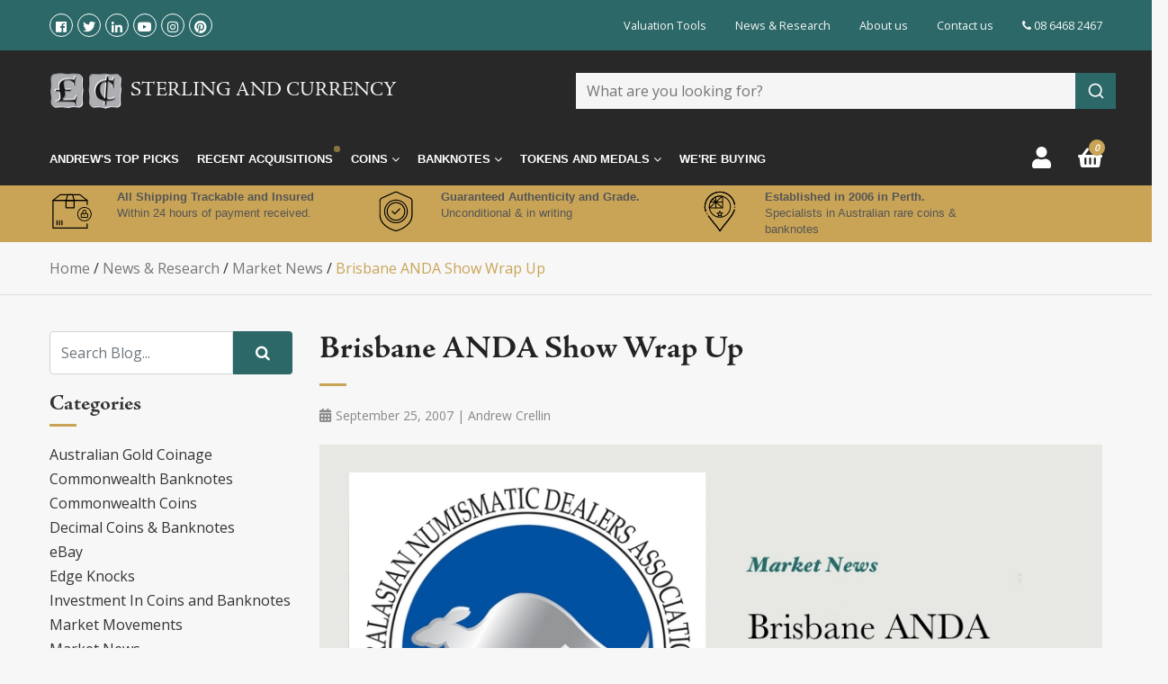

--- FILE ---
content_type: text/html; charset=utf-8
request_url: https://www.sterlingcurrency.com.au/blog/news-research/market-news/brisbane-anda-show-wrap-up/
body_size: 25247
content:
<!DOCTYPE html>
<html lang="en">
<head itemscope itemtype="http://schema.org/WebSite">
    <link rel="preconnect" href="https://stats.g.doubleclick.net"><link rel="preconnect" href="https://www.google-analytics.com"><link rel="preconnect" href="https://www.google.com.au"><link rel="preconnect" href="https://www.google.com"><link rel="preconnect" href="https://stats.g.doubleclick.net"><link rel="preconnect" href="https://cdnjs.cloudflare.com"><link rel="preconnect" href="https://cdn.jsdelivr.net"><link rel="preconnect" href="https://fonts.googleapis.com"><link rel="preconnect" href="https://fonts.gstatic.com/" crossorigin><link rel="preconnect" href="https://stackpath.bootstrapcdn.com">
<link rel="preload" href="https://use.fontawesome.com/releases/v5.1.0/css/all.css" as="style"><link rel="preload" href="https://fonts.googleapis.com/css?family=Open+Sans&display=swap" as="style"><link rel="preload" href="https://cdnjs.cloudflare.com/ajax/libs/fancybox/3.3.5/jquery.fancybox.min.css" as="style" /><link rel="preload" type="text/css" href="https://cdnjs.cloudflare.com/ajax/libs/jqueryui/1.12.1/jquery-ui.min.css" as="style"><link rel="preload" type="text/css" href="/assets/themes/kee-main/js/plugins/slick-1.8.1/slick/slick.css?1768292949" as="style" /><link rel="preload" type="text/css" href="/assets/themes/kee-main/js/plugins/slick-1.8.1/slick/slick-theme.css?1768292949" as="style"/><link rel="preload" type="text/css" href="/assets/themes/kee-main/js/plugins/pd-webslidemenu/combined.css?1768292949" as="style"/>
<meta http-equiv="Content-Type" content="text/html; charset=utf-8"/>
<meta name="description" content="The week of the Brisbane ANDA show is one of the busiest weeks of the Australian numismatic calendar - the Roxbury auction is on the Thursday, the show itself is on from Friday to Sunday, and the ANDA AGM is on the Friday evening."/>
<meta name="viewport" content="width=device-width, initial-scale=1.0, user-scalable=0"/>
<meta property="og:image" content="https://www.sterlingcurrency.com.au/assets/webshop/cms/32/132.jpg?1543994762"/>
<meta property="og:title" content="Brisbane ANDA Show Wrap Up | Sterling &amp; Currency"/>
<meta property="og:site_name" content="Sterling and Currency"/>
<meta property="og:type" content="website"/>
<meta property="og:url" content="https://www.sterlingcurrency.com.au/blog/news-research/market-news/brisbane-anda-show-wrap-up/"/>
<meta property="og:description" content="The week of the Brisbane ANDA show is one of the busiest weeks of the Australian numismatic calendar - the Roxbury auction is on the Thursday, the show itself is on from Friday to Sunday, and the ANDA AGM is on the Friday evening."/>
<meta name="csrf-token" content="de55f2dbfadb7de3dffa61069dc332328f9fff72,65489ed8a0e122eaa6d40b0d7dae23d0cb6e8402,1769042295"/>

<title itemprop='name'>Brisbane ANDA Show Wrap Up | Sterling &amp; Currency</title>
<link rel="stylesheet" href="https://use.fontawesome.com/releases/v5.1.0/css/all.css" media="all">
<link href="https://fonts.googleapis.com/css?family=Open+Sans&display=swap" rel="stylesheet">
<link rel="canonical" href="https://www.sterlingcurrency.com.au/blog/news-research/market-news/brisbane-anda-show-wrap-up/" itemprop="url"/>
<link rel="shortcut icon" href="/assets/favicon_logo.png?1768292949"/>
<link rel="stylesheet" href="https://cdnjs.cloudflare.com/ajax/libs/fancybox/3.3.5/jquery.fancybox.min.css" />
<link rel="stylesheet" type="text/css" href="https://cdnjs.cloudflare.com/ajax/libs/jqueryui/1.12.1/jquery-ui.min.css" media="all">
<link rel="stylesheet" type="text/css" href="/assets/themes/kee-main/js/plugins/slick-1.8.1/slick/slick.css?1768292949"/>
<link rel="stylesheet" type="text/css" href="/assets/themes/kee-main/js/plugins/slick-1.8.1/slick/slick-theme.css?1768292949"/>
<link rel="stylesheet" type="text/css" href="/assets/themes/kee-main/js/plugins/pd-webslidemenu/combined.css?1768292949"/>


<link rel="stylesheet" type="text/css" href="https://maxcdn.bootstrapcdn.com/font-awesome/4.3.0/css/font-awesome.min.css" media="all"/>
<!-- Begin: Script 100 -->
<meta name="google-site-verification" content="3oa0iU1cKSQfjqvyguWoOoq2bUd3vBA1w63UkLGDjzI" />
<meta name="ahrefs-site-verification" content="4b4214a0b8080891e1b1359d8016dd901af295618758d64d837c4dc0dbe1597d">
<!-- End: Script 100 -->
<!-- Begin: Script 106 -->
<meta name="ahrefs-site-verification" content="f5cfb9a7ac6e6ef9589cc8b81de9ec2017f21f2d9d6272e6e85917153a2607cc">
<!-- End: Script 106 -->
<!-- Begin: Script 108 -->
<meta name="ahrefs-site-verification" content="f5cfb9a7ac6e6ef9589cc8b81de9ec2017f21f2d9d6272e6e85917153a2607cc">
<!-- End: Script 108 -->
<!-- Begin: Script 114 -->
<!-- Global site tag (gtag.js) - Google Analytics -->
<script async src="https://www.googletagmanager.com/gtag/js?id=UA-2111925-1"></script>
<script>
  window.dataLayer = window.dataLayer || [];
  function gtag(){dataLayer.push(arguments);}
  gtag('js', new Date());

  gtag('config', 'UA-2111925-1', {
	'page_path': ''
  });
</script>
<!-- End: Script 114 -->
<!-- Begin: Script 115 -->
<!-- Global site tag (gtag.js) - Google Analytics -->
<script async src="https://www.googletagmanager.com/gtag/js?id=G-MZENRH1HEL"></script>
<script>
 window.dataLayer = window.dataLayer || [];
 function gtag(){dataLayer.push(arguments);}
 gtag('js', new Date());
 gtag('config', 'G-MZENRH1HEL', {
   send_page_view: false
 });
</script>

<!-- End: Script 115 -->
<!-- Begin: Script 116 -->
<script type="text/javascript">
    (function(c,l,a,r,i,t,y){
        c[a]=c[a]||function(){(c[a].q=c[a].q||[]).push(arguments)};
        t=l.createElement(r);t.async=1;t.src="https://www.clarity.ms/tag/"+i;
        y=l.getElementsByTagName(r)[0];y.parentNode.insertBefore(t,y);
    })(window, document, "clarity", "script", "fkmnl2l664");
    clarity("set", "pageType", "content");
</script>
<!-- End: Script 116 -->
<!-- Begin: Script 117 -->
<script type="application/javascript" async
src="https://static.klaviyo.com/onsite/js/klaviyo.js?company_id=XMDfTC"></script>
<script src="https://static.klaviyoforneto.com/script.js?v=1" async></script>
<script type="text/html" id="k4n-data"></script>
<script>
var k4n = {
    sms_cf: 3,
    sms_consent_label: "",
    sms_consent_terms: "",
    current_page:"content",
    };

</script>
<!-- End: Script 117 -->
<!-- Begin: Script 118 -->
<script type="text/javascript">(function(w,s){var e=document.createElement("script");e.type="text/javascript";e.async=true;e.src="https://cdn.pagesense.io/js/sterlingcurrency/3a30f37bc3f84d719c9b58d9ce54a10a.js";var x=document.getElementsByTagName("script")[0];x.parentNode.insertBefore(e,x);})(window,"script");</script>
<script>
    function keeExperiment(value) {
    if (value == '1') {
   	 let url = new URL(document.location);
   	 url.searchParams.set('nview', 'kee-next');
   	 url.searchParams.set('utm_referrer', document.referrer);
   	 window.location.replace(url.href);
    }
    };
keeExperiment('0');
 </script>

<!-- End: Script 118 -->
<!-- Begin: Script 119 -->
<script type="text/javascript" id="zsiqchat">var $zoho=$zoho || {};$zoho.salesiq = $zoho.salesiq || {widgetcode: "e58249c7da8f4f0efc9ed360afd4ec97abaeea8e4aff3f5cb25d29bd8325aced1a2010ab7b6727677d37b27582c0e9c4", values:{},ready:function(){}};var d=document;s=d.createElement("script");s.type="text/javascript";s.id="zsiqscript";s.defer=true;s.src="https://salesiq.zoho.com/widget";t=d.getElementsByTagName("script")[0];t.parentNode.insertBefore(s,t);</script>
<!-- End: Script 119 -->
<!-- Begin: Script 121 -->
<script>var w=window;var p = w.location.protocol;if(p.indexOf("http") < 0){p = "http"+":";}var d = document;var f = d.getElementsByTagName('script')[0],s = d.createElement('script');s.type = 'text/javascript'; s.async = false; if (s.readyState){s.onreadystatechange = function(){if (s.readyState=="loaded"||s.readyState == "complete"){s.onreadystatechange = null;try{loadwaprops("3zf99673e9c27f971c5d2cc9354ef32754","3z3360c3c05fcfd4563eeb4c8bcbc607eb","3z0cb9f46140e0065e46db642d33c7a08a0977c0a4739f10adbf320dbc2bd686bd","3z1df86dedc11b5444b471b4d240a712aa3da62a50526ca748115b8188fbfb08bf","0.0");}catch(e){}}};}else {s.onload = function(){try{loadwaprops("3zf99673e9c27f971c5d2cc9354ef32754","3z3360c3c05fcfd4563eeb4c8bcbc607eb","3z0cb9f46140e0065e46db642d33c7a08a0977c0a4739f10adbf320dbc2bd686bd","3z1df86dedc11b5444b471b4d240a712aa3da62a50526ca748115b8188fbfb08bf","0.0");}catch(e){}};};s.src =p+"//ma.zoho.com/hub/js/WebsiteAutomation.js";f.parentNode.insertBefore(s, f);</script> 
<!-- End: Script 121 -->
<!-- Begin: Script 123 -->
<!-- Google Tag Manager -->
<script>(function(w,d,s,l,i){w[l]=w[l]||[];w[l].push({'gtm.start':
new Date().getTime(),event:'gtm.js'});var f=d.getElementsByTagName(s)[0],
j=d.createElement(s),dl=l!='dataLayer'?'&l='+l:'';j.async=true;j.src=
'https://www.googletagmanager.com/gtm.js?id='+i+dl;f.parentNode.insertBefore(j,f);
})(window,document,'script','dataLayer','GTM-5223ZRV');</script>
<!-- End Google Tag Manager -->
<!-- End: Script 123 -->


    <link rel="preload" href="/assets/themes/kee-main/css/app.css?1768292949" as="style">
    <link rel="preload" href="/assets/themes/kee-main/css/style.min.css?1768292949" as="style">
    <link rel="preload" href="/assets/themes/sc/css/fonts/font1/Adobe_Jenson_Bold.otf" as="font" crossorigin="anonymous">
    <link rel="preload" href="/assets/themes/sc/css/fonts/font2/Adobe_Jenson_Regular.otf" as="font" crossorigin="anonymous">
    <link class="theme-selector" rel="stylesheet" type="text/css" href="/assets/themes/kee-main/css/app.css?1768292949" media="all"/>
    <link rel="stylesheet" type="text/css" href="/assets/themes/kee-main/css/style.min.css?1768292949" media="all"/>
    
</head>
<body id="n_content" class="n_kee-main wsinactive">
    <div class="container header-message"> <div class="row"> <div class="col-xs-12">  </div> </div></div>
    <a href="#main-content" class="sr-only sr-only-focusable">Skip to main content</a>
    <header class="wrapper-header" aria-label="Header container">
        <div class="header-container">
            <div class="top-bar">
                <div class="container">
                    <div class="row nav-top-bar">
                        <div class="col-3 d-flex align-items-center">
                            <ul class="social-icons d-flex">
                                <li><a href="https://www.facebook.com/SterlingCurrency" target="_blank" title="Sterling and Currency on Facebook" rel="noopener"><i class="fab fa-facebook-f"></i><span class="sr-only">Facebook</span></a></li>
                                <li><a href="https://twitter.com/coindealer" target="_blank" title="Sterling and Currency on Twitter" rel="noopener"><i class="fab fa-twitter"></i><span class="sr-only">Twitter</span></a></li>
                                <li><a href="https://www.linkedin.com/company/sterling-&-currency" target="_blank" title="Sterling and Currency on Linkedin" rel="noopener"><i class="fab fa-linkedin-in"></i><span class="sr-only">Linkedin</span></a></li>
                                <li><a href="https://www.youtube.com/channel/UCgR38NXcxe6iBmlyuPg1fvg" target="_blank" title="Sterling and Currency on Youtube" rel="noopener"><i class="fab fa-youtube"></i><span class="sr-only">Youtube</span></a></li>
                                <li><a href="https://www.instagram.com/sterling_and_currency/" target="_blank" title="Sterling and Currency on Instagram" rel="noopener"><i class="fab fa-instagram"></i><span class="sr-only">Instagram</span></a></li>
                                <li><a href="https://www.pinterest.com.au/coinsandnotes/" target="_blank" title="Sterling and Currency on Pinterest" rel="noopener"><i class="fab fa-pinterest"></i><span class="sr-only">Pinterest</span></a></li>
                                </ul>
                        </div>
                        <div class="col-9">

                            <!-- JR Menu -->
                            <nav class="px-0 small" role="navigation"
                                aria-label="Junior Menu">
                                <ul class="nav justify-content-end"><li class="d-none d-md-block nav-item">
                                        <a href="/valuations/" class="nav-link">Valuation Tools</a>
                                    </li>
                                    <li class="d-none d-md-block nav-item">
                                        <a href="/news-research/" class="nav-link">News &  Research </a>
                                    </li>
                                    <li class="d-none d-md-block nav-item">
                                        <a href="/about-us/" class="nav-link">About us</a>
                                    </li>
                                    <li class="d-none d-md-block nav-item">
                                        <a href="/contact-us/" class="nav-link">Contact us</a>
                                    </li>
                                    <li class="nav-item nav-telephone"><a class="nav-link pr-0" href="tel:08 6468 2467"><i class="fa fa-phone"></i> 08 6468 2467</a></li>
                                </ul>
                            </nav>
                            </div>
                    </div>
                </div>
            </div>
            <div class="header-bar">
                <div class="pd-main-header">
                    <div class="container">
                        <div class="row">
                            <div class="col-2 d-flex d-lg-none align-items-center">
                                <!-- Mobile Header -->
                                <div class="wsmobileheader clearfix ">
                                    <a id="wsnavtoggle" class="wsanimated-arrow"><span></span></a>
                                </div>
                                <!-- Mobile Header -->
                            </div>
                            <div class="col-8 col-lg-6 col-logo">
                                <div class="logo">
                                    <a href="https://www.sterlingcurrency.com.au">
                                        <img width="80" height="38" src="/assets/website_logo.png?1768292949" alt="Sterling and Currency logo"/>
                                        <p>Sterling and Currency</p>
                                    </a>
                                </div>
                            </div>
                            <div class="col-2 wsmenu-list-wrapper">
                                <li class="">
                                    <ul class="wsmenu-list pd-login-list exp-top-nav">
                                        <li class="login-page">
                                            <a class="acc-btn" href="https://www.sterlingcurrency.com.au/_myacct" title="Login or Register"><i class="fas fa-user"></i></a>
                                        </li>
                                        <li class="carticon" id="header-cart" >
                                            <a class="cart-btn" href="/_mycart" title="Cart"><i class="fas fa-shopping-basket"></i> <em class="roundpoint"><span rel="a2c_item_count">0</span></em></a>
                                        </li>
                                    </ul>
                                </li>
                            </div>
                            <div class="col-12 col-lg-6 col-search d-flex align-items-center row">
								<div class="hidden-sm header-search">
                                	<div class="aa-input-container" id="aa-input-container">
                                        <div id="searchbox"></div>
                                        <div class="aa-dropdown-menu aa-with-products" style="display:none;">
                                            <div id="query-suggestions"></div>
                                            <div id="aa-dropdown-menu-grid">
                                                <div class="aa-filters-container">
                                                    <a class="aa-filter-toggle collapsed" href="#aa-filters" data-toggle="collapse">
                                                        <div class="aa-filter-toggle-inner">Category Filters</div>
                                                        <i class="fa fa-caret-up"></i>
                                                        <i class="fa fa-caret-down"></i>
                                                    </a>
                                                    <div class="aa-filters-collapse collapse" id="aa-filters">
                                                        <div class="aa-filter-item" id="aa-filter-category"></div>
                                                    </div>
                                                </div>
                                                <div id="aa-dropdown-menu-inner">
                                                    <div class="related-products">
                                                        <a class="aa-suggestions-category " href="#aa-related-products" data-toggle="collapse">
                                                            <div class="aa-suggestions-category-inner">Related Products</div>
                                                        </a>
                                                        <div id="aa-related-products">
                                                            <div id="hits"></div>
                                                            <div id="stats-products" class="aa-stats">
                                                                <div id="products-hit-count" class="aa-hit-count"></div>
                                                                <a href="#" id="products-view-all" class="aa-view-all">View All</a>
                                                            </div>
                                                        </div>
                                                    </div>
                                                    <div class="related-articles">
                                                        <a class="aa-suggestions-category" href="#aa-related-articles" data-toggle="collapse">
                                                            <div class="aa-suggestions-category-inner">Related Articles</div> 
                                                        </a>
                                                        <div id="aa-related-articles">
                                                            <div id="articles"></div>
                                                            <div id="stats-articles" class="aa-stats">
                                                                <div id="articles-hit-count" class="aa-hit-count"></div>
                                                                <a href="#" id="articles-view-all" class="aa-view-all">View All</a>
                                                            </div>
                                                        </div>
                                                    </div>
                                                    <div class="related-categories">
                                                        <a class="aa-suggestions-category" href="#aa-related-categories" data-toggle="collapse">
                                                            <div class="aa-suggestions-category-inner">Related Categories</div>
                                                        </a>
                                                        <div  id="aa-related-categories">
                                                            <div id="category-hits"></div>
                                                            <div id="stats-categories" class="aa-stats">
                                                                <div id="categories-hit-count" class="aa-hit-count"></div>
                                                                <a href="#" id="categories-view-all" class="aa-view-all" style="display: none">View All</a>
                                                            </div>
                                                        </div>
                                                    </div>
                                                </div>
                                            </div>
                                        </div>
                                    </div>
								</div>
                            </div>
                        </div>
                    </div>
                </div>
                <div class="main-header" id="myHeader">
                    <div class="container">
                        <div class="row">
                            <div class="col-12 col-lg-11 col-menu">
                                <!--- Main Nav -->
                                <nav class="wsmenu clearfix">
                                    <ul class="wsmenu-list">
                                        <li aria-haspopup="true" class="">
                                                        <a href="/andrews-picks/">
                                                            Andrew's Top Picks </a>
                                                        
                                                    </li>
                                                    <li aria-haspopup="true" class="hot-item">
                                                        <a href="/recent-acquisitions">
                                                            Recent Acquisitions <span class="btn-pulse">
                                                                    <span class="ring"></span>
                                                                    <span class="circle"></span>
                                                                </span>
                                                            </a>
                                                        
                                                    </li>
                                                    <li aria-haspopup="true" class="recently-sold d-none">
                                                        <a href="/recently-sold/">
                                                            Recently Sold </a>
                                                        
                                                    </li>
                                                    <li aria-haspopup="true" class="pd-magamenu">
                                                    <a href="#">Coins <i class="wsmenu-arrow fa fa-angle-down"></i></a>
                                                        <div class="wsmegamenu clearfix">
                                                            <div class="container">
                                                                <div class="row">
                                                                    <ul class="link-list">
                                                                        <li aria-haspopup="true" class="wsmenu-lv2 ">
                                                    <a href="/coins/ancient-coins/">Ancient Coins</a>
                                                    
                                                </li><li aria-haspopup="true" class="wsmenu-lv2 ">
                                                    <a href="/shipwreck-coins/">Shipwreck Coins<i class="wsmenu-arrow fa fa-angle-right"></i></a>
                                                    <ul class="sub-menu">
                                                            <li aria-haspopup="true" class="wsmenu-lv3 ">
                                                    <a href="/coins/shipwreck-coins/gilt-dragon-shipwreck-coins/">Gilt Dragon Coins</a>
                                                    
                                                </li><li aria-haspopup="true" class="wsmenu-lv3 ">
                                                    <a href="/coins/shipwreck-coins/batavia-shipwreck-coins/">Batavia Coins</a>
                                                    
                                                </li><li aria-haspopup="true" class="wsmenu-lv3 ">
                                                    <a href="/coins/shipwreck-coins/zuytdorp-shipwreck-coins/">Zuytdorp Coins</a>
                                                    
                                                </li><li aria-haspopup="true" class="wsmenu-lv3 ">
                                                    <a href="/coins/shipwreck-coins/rapid-shipwreck-coins/">Rapid Coins</a>
                                                    
                                                </li>
                                                        </ul>
                                                </li><li aria-haspopup="true" class="wsmenu-lv2 ">
                                                    <a href="/coins/proclamation-and-colonial-coins/">Proclamation and Colonial Coins</a>
                                                    
                                                </li><li aria-haspopup="true" class="wsmenu-lv2 ">
                                                    <a href="/coins/english-and-british-coins/">English and British Coins</a>
                                                    
                                                </li><li aria-haspopup="true" class="wsmenu-lv2 ">
                                                    <a href="/coins/adelaide-pounds-and-australian-gold-sovereigns/">Australian Gold Sovereigns<i class="wsmenu-arrow fa fa-angle-right"></i></a>
                                                    <ul class="sub-menu">
                                                            <li aria-haspopup="true" class="wsmenu-lv3 ">
                                                    <a href="/coins/adelaide-pounds-and-australian-gold-sovereigns/adelaide-pounds/">Adelaide Pounds</a>
                                                    
                                                </li><li aria-haspopup="true" class="wsmenu-lv3 ">
                                                    <a href="/coins/adelaide-pounds-and-australian-gold-sovereigns/type-i-sydney-mints/">Type I Sydney Mints</a>
                                                    
                                                </li><li aria-haspopup="true" class="wsmenu-lv3 ">
                                                    <a href="/coins/adelaide-pounds-and-australian-gold-sovereigns/type-ii-sydney-mints/">Type II Sydney Mints</a>
                                                    
                                                </li><li aria-haspopup="true" class="wsmenu-lv3 ">
                                                    <a href="/coins/adelaide-pounds-and-australian-gold-sovereigns/shields/">Shields</a>
                                                    
                                                </li><li aria-haspopup="true" class="wsmenu-lv3 ">
                                                    <a href="/coins/adelaide-pounds-and-australian-gold-sovereigns/young-heads/">Young Heads</a>
                                                    
                                                </li><li aria-haspopup="true" class="wsmenu-lv3 ">
                                                    <a href="/coins/adelaide-pounds-and-australian-gold-sovereigns/jubilee-heads/">Jubilee Heads</a>
                                                    
                                                </li><li aria-haspopup="true" class="wsmenu-lv3 ">
                                                    <a href="/coins/adelaide-pounds-and-australian-gold-sovereigns/veiled-heads/">Veiled Heads</a>
                                                    
                                                </li><li aria-haspopup="true" class="wsmenu-lv3 ">
                                                    <a href="/coins/adelaide-pounds-and-australian-gold-sovereigns/king-edwards/">King Edwards</a>
                                                    
                                                </li><li aria-haspopup="true" class="wsmenu-lv3 ">
                                                    <a href="/coins/adelaide-pounds-and-australian-gold-sovereigns/king-george-large-heads/">King George Large Heads</a>
                                                    
                                                </li><li aria-haspopup="true" class="wsmenu-lv3 ">
                                                    <a href="/coins/adelaide-pounds-and-australian-gold-sovereigns/king-george-small-heads/">King George Small Heads</a>
                                                    
                                                </li>
                                                        </ul>
                                                </li><li aria-haspopup="true" class="wsmenu-lv2 ">
                                                    <a href="/coins/half-sovereigns/">Australian Gold Half Sovereigns<i class="wsmenu-arrow fa fa-angle-right"></i></a>
                                                    <ul class="sub-menu">
                                                            <li aria-haspopup="true" class="wsmenu-lv3 ">
                                                    <a href="/coins/half-sovereigns/type-i-sydney-mints/">Type I Sydney Mints</a>
                                                    
                                                </li><li aria-haspopup="true" class="wsmenu-lv3 ">
                                                    <a href="/coins/half-sovereigns/type-ii-sydney-mints/">Type II Sydney Mints</a>
                                                    
                                                </li><li aria-haspopup="true" class="wsmenu-lv3 ">
                                                    <a href="/coins/half-sovereigns/shields/">Shields</a>
                                                    
                                                </li><li aria-haspopup="true" class="wsmenu-lv3 ">
                                                    <a href="/coins/half-sovereigns/jubilees/">Jubilees</a>
                                                    
                                                </li><li aria-haspopup="true" class="wsmenu-lv3 ">
                                                    <a href="/coins/half-sovereigns/veiled-heads/">Veiled Heads</a>
                                                    
                                                </li><li aria-haspopup="true" class="wsmenu-lv3 ">
                                                    <a href="/coins/half-sovereigns/king-edwards/">King Edwards</a>
                                                    
                                                </li><li aria-haspopup="true" class="wsmenu-lv3 ">
                                                    <a href="/coins/half-sovereigns/king-george-v/">King Georges</a>
                                                    
                                                </li>
                                                        </ul>
                                                </li><li aria-haspopup="true" class="wsmenu-lv2 ">
                                                    <a href="/coins/pre-decimal-commonwealth-coins/">Pre-Decimal (Commonwealth) Coins<i class="wsmenu-arrow fa fa-angle-right"></i></a>
                                                    <ul class="sub-menu">
                                                            <li aria-haspopup="true" class="wsmenu-lv3 ">
                                                    <a href="/coins/pre-decimal-commonwealth-coins/crowns/">Crowns</a>
                                                    
                                                </li><li aria-haspopup="true" class="wsmenu-lv3 ">
                                                    <a href="/coins/pre-decimal-commonwealth-coins/florins/">Florins</a>
                                                    
                                                </li><li aria-haspopup="true" class="wsmenu-lv3 ">
                                                    <a href="/coins/pre-decimal-commonwealth-coins/shillings/">Shillings</a>
                                                    
                                                </li><li aria-haspopup="true" class="wsmenu-lv3 ">
                                                    <a href="/coins/pre-decimal-commonwealth-coins/sixpences/">Sixpences</a>
                                                    
                                                </li><li aria-haspopup="true" class="wsmenu-lv3 ">
                                                    <a href="/coins/pre-decimal-commonwealth-coins/threepences/">Threepences</a>
                                                    
                                                </li><li aria-haspopup="true" class="wsmenu-lv3 ">
                                                    <a href="/coins/pre-decimal-commonwealth-coins/pennies/">Pennies</a>
                                                    
                                                </li><li aria-haspopup="true" class="wsmenu-lv3 ">
                                                    <a href="/coins/pre-decimal-commonwealth-coins/halfpennies/">Halfpennies</a>
                                                    
                                                </li>
                                                        </ul>
                                                </li><li aria-haspopup="true" class="wsmenu-lv2 ">
                                                    <a href="/coins/pre-decimal-specimen-pattern-and-proof-coins/">Pre-decimal Specimen Pattern and Proof coins</a>
                                                    
                                                </li><li aria-haspopup="true" class="wsmenu-lv2 ">
                                                    <a href="/coins/decimal-coins/royal-australia-mint-decimal-coins/">Decimal Coins (RAM)<i class="wsmenu-arrow fa fa-angle-right"></i></a>
                                                    <ul class="sub-menu">
                                                            <li aria-haspopup="true" class="wsmenu-lv3 ">
                                                    <a href="/coins/royal-australian-mint-decimal-coins/baby-uncirculated-mint-coin-sets/">Baby Mint (Unc) Coin Sets</a>
                                                    
                                                </li><li aria-haspopup="true" class="wsmenu-lv3 ">
                                                    <a href="/coins/royal-australian-mint-decimal-coins/baby-proof-coin-sets/">Baby Proof Coin Sets</a>
                                                    
                                                </li><li aria-haspopup="true" class="wsmenu-lv3 ">
                                                    <a href="https://www.sterlingcurrency.com.au/coins/royal-australian-mint-decimal-coins/gold-coins/">Gold Proof & Unc Coins</a>
                                                    
                                                </li><li aria-haspopup="true" class="wsmenu-lv3 ">
                                                    <a href="/coins/royal-australian-mint-decimal-coins/silver-coins/">Silver Proof & Unc Coins</a>
                                                    
                                                </li><li aria-haspopup="true" class="wsmenu-lv3 ">
                                                    <a href="/coins/royal-australian-mint-decimal-coins/proof-coin-sets/">Proof Coin Year Sets</a>
                                                    
                                                </li><li aria-haspopup="true" class="wsmenu-lv3 ">
                                                    <a href="/coins/royal-australian-mint-decimal-coins/uncirculated-mint-coin-sets/">Unc (Mint) Coin Year Sets</a>
                                                    
                                                </li><li aria-haspopup="true" class="wsmenu-lv3 ">
                                                    <a href="/coins/royal-australian-mint-decimal-coins/uncirculated-coins/">Uncirculated Coins</a>
                                                    
                                                </li>
                                                        </ul>
                                                </li><li aria-haspopup="true" class="wsmenu-lv2 ">
                                                    <a href="/coins/decimal-coins/">Decimal Coins (Circulation)<i class="wsmenu-arrow fa fa-angle-right"></i></a>
                                                    <ul class="sub-menu">
                                                            <li aria-haspopup="true" class="wsmenu-lv3 ">
                                                    <a href="/coins/circulating-decimal-coins/one-cent/">One Cent</a>
                                                    
                                                </li><li aria-haspopup="true" class="wsmenu-lv3 ">
                                                    <a href="/coins/circulating-decimal-coins/two-cents/">Two Cents</a>
                                                    
                                                </li><li aria-haspopup="true" class="wsmenu-lv3 ">
                                                    <a href="/coins/circulating-decimal-coins/five-cents/">Five Cents</a>
                                                    
                                                </li><li aria-haspopup="true" class="wsmenu-lv3 ">
                                                    <a href="/coins/circulating-decimal-coins/ten-cents/">Ten Cents</a>
                                                    
                                                </li><li aria-haspopup="true" class="wsmenu-lv3 ">
                                                    <a href="/coins/circulating-decimal-coins/twenty-cents/">Twenty Cents</a>
                                                    
                                                </li><li aria-haspopup="true" class="wsmenu-lv3 ">
                                                    <a href="/coins/circulating-decimal-coins/australian-50-cent-coins/">Fifty Cents</a>
                                                    
                                                </li><li aria-haspopup="true" class="wsmenu-lv3 ">
                                                    <a href="/coins/circulating-decimal-coins/1-dollar/">One Dollar</a>
                                                    
                                                </li><li aria-haspopup="true" class="wsmenu-lv3 ">
                                                    <a href="/coins/circulating-decimal-coins/two-dollars/">Two Dollars</a>
                                                    
                                                </li>
                                                        </ul>
                                                </li><li aria-haspopup="true" class="wsmenu-lv2 ">
                                                    <a href="/coins/perth-mint-decimal-coins/">Decimal Coins (Perth Mint)<i class="wsmenu-arrow fa fa-angle-right"></i></a>
                                                    <ul class="sub-menu">
                                                            <li aria-haspopup="true" class="wsmenu-lv3 ">
                                                    <a href="/coins/perth-mint-decimal-coins/perth-mint-gold-coins/">Perth Mint Gold Coins</a>
                                                    
                                                </li><li aria-haspopup="true" class="wsmenu-lv3 ">
                                                    <a href="/coins/perth-mint-decimal-coins/perth-mint-silver-coins/">Perth Mint Silver Coins</a>
                                                    
                                                </li><li aria-haspopup="true" class="wsmenu-lv3 ">
                                                    <a href="/coins/perth-mint-decimal-coins/perth-mint-palladium-coins/">Perth Mint Palladium Coins</a>
                                                    
                                                </li><li aria-haspopup="true" class="wsmenu-lv3 ">
                                                    <a href="/coins/perth-mint-decimal-coins/perth-mint-platinum-coins/">Perth Mint Platinum Coins</a>
                                                    
                                                </li>
                                                        </ul>
                                                </li><li aria-haspopup="true" class="wsmenu-lv2 ">
                                                    <a href="/coins/world-coins/">World Coins</a>
                                                    
                                                </li><li aria-haspopup="true" class="wsmenu-lv2 ">
                                                    <a href="/bullion-and-nuggets/">Bullion and Nuggets</a>
                                                    
                                                </li><li aria-haspopup="true" class="wsmenu-lv2 ">
                                                    <a href="/bulk-and-junk-lots/">Bulk and Junk Lots</a>
                                                    
                                                </li>
                                                                    </ul>
                                                                </div>
                                                            </div>
                                                        </div>
                                                    </li>
                                                    <li aria-haspopup="true" class="pd-magamenu">
                                                    <a href="#">Banknotes <i class="wsmenu-arrow fa fa-angle-down"></i></a>
                                                        <div class="wsmegamenu clearfix">
                                                            <div class="container">
                                                                <div class="row">
                                                                    <ul class="link-list">
                                                                        <li aria-haspopup="true" class="wsmenu-lv2 ">
                                                    <a href="/banknotes/pre-federation-banknotes/">Pre-Federation Banknotes</a>
                                                    
                                                </li><li aria-haspopup="true" class="wsmenu-lv2 ">
                                                    <a href="/banknotes/pre-decimal-banknotes/">Pre-Decimal Banknotes<i class="wsmenu-arrow fa fa-angle-right"></i></a>
                                                    <ul class="sub-menu">
                                                            <li aria-haspopup="true" class="wsmenu-lv3 ">
                                                    <a href="/banknotes/pre-decimal-banknotes/ten-shillings/">Ten Shillings</a>
                                                    
                                                </li><li aria-haspopup="true" class="wsmenu-lv3 ">
                                                    <a href="/banknotes/pre-decimal-banknotes/one-pound/">One Pound</a>
                                                    
                                                </li><li aria-haspopup="true" class="wsmenu-lv3 ">
                                                    <a href="/banknotes/pre-decimal-banknotes/five-pounds/">Five Pounds</a>
                                                    
                                                </li><li aria-haspopup="true" class="wsmenu-lv3 ">
                                                    <a href="/banknotes/pre-decimal-banknotes/ten-pounds/">Ten Pounds</a>
                                                    
                                                </li><li aria-haspopup="true" class="wsmenu-lv3 ">
                                                    <a href="/banknotes/pre-decimal-banknotes/large-denominations/">Large Denominations</a>
                                                    
                                                </li><li aria-haspopup="true" class="wsmenu-lv3 ">
                                                    <a href="/banknotes/pre-decimal-banknotes/hay-internment-camp-notes/">Notes of the Hay Internment Camp</a>
                                                    
                                                </li>
                                                        </ul>
                                                </li><li aria-haspopup="true" class="wsmenu-lv2 ">
                                                    <a href="/banknotes/paper-decimal-banknotes/">Paper Decimal Banknotes<i class="wsmenu-arrow fa fa-angle-right"></i></a>
                                                    <ul class="sub-menu">
                                                            <li aria-haspopup="true" class="wsmenu-lv3 ">
                                                    <a href="/banknotes/paper-decimal-banknotes/one-dollar-notes/">One Dollar Notes</a>
                                                    
                                                </li><li aria-haspopup="true" class="wsmenu-lv3 ">
                                                    <a href="/banknotes/paper-decimal-banknotes/two-dollar-notes/">Two Dollar Notes</a>
                                                    
                                                </li><li aria-haspopup="true" class="wsmenu-lv3 ">
                                                    <a href="/banknotes/paper-decimal-banknotes/five-dollar-notes/">Five Dollar Notes</a>
                                                    
                                                </li><li aria-haspopup="true" class="wsmenu-lv3 ">
                                                    <a href="/banknotes/paper-decimal-banknotes/ten-dollar-notes/">Ten Dollar Notes</a>
                                                    
                                                </li><li aria-haspopup="true" class="wsmenu-lv3 ">
                                                    <a href="/banknotes/paper-decimal-banknotes/twenty-dollar-notes/">Twenty Dollar Notes</a>
                                                    
                                                </li><li aria-haspopup="true" class="wsmenu-lv3 ">
                                                    <a href="/banknotes/paper-decimal-banknotes/fifty-dollar-notes/">Fifty Dollar Notes</a>
                                                    
                                                </li><li aria-haspopup="true" class="wsmenu-lv3 ">
                                                    <a href="/banknotes/paper-decimal-banknotes/one-hundred-dollar-notes/">One Hundred Dollar Notes</a>
                                                    
                                                </li>
                                                        </ul>
                                                </li><li aria-haspopup="true" class="wsmenu-lv2 ">
                                                    <a href="/banknotes/polymer-decimal-banknotes/">Polymer Decimal Banknotes<i class="wsmenu-arrow fa fa-angle-right"></i></a>
                                                    <ul class="sub-menu">
                                                            <li aria-haspopup="true" class="wsmenu-lv3 ">
                                                    <a href="/banknotes/polymer-decimal-banknotes/five-dollar/">Five Dollar</a>
                                                    
                                                </li><li aria-haspopup="true" class="wsmenu-lv3 ">
                                                    <a href="/banknotes/polymer-decimal-banknotes/ten-dollar/">Ten Dollar</a>
                                                    
                                                </li><li aria-haspopup="true" class="wsmenu-lv3 ">
                                                    <a href="/banknotes/polymer-decimal-banknotes/twenty-dollar/">Twenty Dollar</a>
                                                    
                                                </li><li aria-haspopup="true" class="wsmenu-lv3 ">
                                                    <a href="/banknotes/polymer-decimal-banknotes/fifty-dollar/">Fifty Dollar</a>
                                                    
                                                </li><li aria-haspopup="true" class="wsmenu-lv3 ">
                                                    <a href="/banknotes/polymer-decimal-banknotes/one-hundred-dollar/">One Hundred Dollar</a>
                                                    
                                                </li>
                                                        </ul>
                                                </li><li aria-haspopup="true" class="wsmenu-lv2 ">
                                                    <a href="/banknotes/npa-note-folders/">NPA Note Folders</a>
                                                    
                                                </li><li aria-haspopup="true" class="wsmenu-lv2 ">
                                                    <a href="/banknotes/world-banknotes/">World Banknotes</a>
                                                    
                                                </li><li aria-haspopup="true" class="wsmenu-lv2 ">
                                                    <a href="/books-accessories-and-software/">Books and Accessories<i class="wsmenu-arrow fa fa-angle-right"></i></a>
                                                    <ul class="sub-menu">
                                                            <li aria-haspopup="true" class="wsmenu-lv3 ">
                                                    <a href="/books-accessories-and-software/books/">Books</a>
                                                    
                                                </li><li aria-haspopup="true" class="wsmenu-lv3 ">
                                                    <a href="/books-accessories-and-software/accessories/">Accessories</a>
                                                    
                                                </li>
                                                        </ul>
                                                </li>
                                                                    </ul>
                                                                </div>
                                                            </div>
                                                        </div>
                                                    </li>
                                                    <li aria-haspopup="true" class="">
                                                        <a href="/tokens-medals-and-medallions/">
                                                            Tokens and Medals <i class="wsmenu-arrow fa fa-angle-down"></i></a>
                                                        <ul class="sub-menu">
                                                            <li aria-haspopup="true" class="wsmenu-lv2 ">
                                                    <a href="/internmenttokens/">Australian Internment Camp Tokens</a>
                                                    
                                                </li>
                                                        </ul>
                                                    </li>
                                                    <li aria-haspopup="true" class="">
                                                        <a href="/buying-coins-banknotes/">
                                                            We're Buying </a>
                                                        
                                                    </li>
                                                    <li aria-haspopup="true" class="junior-menu">
                                                        <a href="/valuations/">
                                                            Valuation Tools </a>
                                                        
                                                    </li>
                                                    <li aria-haspopup="true" class="junior-menu">
                                                        <a href="/news-research/">
                                                            News &  Research  </a>
                                                        
                                                    </li>
                                                    <li aria-haspopup="true" class="junior-menu">
                                                        <a href="/about-us/">
                                                            About us </a>
                                                        
                                                    </li>
                                                    <li aria-haspopup="true" class="junior-menu">
                                                        <a href="/contact-us/">
                                                            Contact us </a>
                                                        
                                                    </li>
                                                    
                                        <li class="d-lg-none kee-exp-2024-menu">
                                            <ul class="wsmenu-list pd-login-list kee-exp-2024-menu">
                                                <li class="login-page">
                                                    <a class="acc-btn" href="https://www.sterlingcurrency.com.au/_myacct" title="Login or Register"><i class="fas fa-user"></i></a>
                                                </li>
                                                <li class="carticon" id="header-cart" >
                                                    <a class="cart-btn" href="/_mycart" title="Cart"><i class="fas fa-shopping-basket"></i> <em class="roundpoint"><span rel="a2c_item_count">0</span></em></a>
                                                </li>
                                            </ul>
                                        </li>
                                        <li class="d-lg-none pt-4 kee-exp-2024-menu">
                                            <div class="usps-off-can p-1">
                                                <div class="row"><div class="col-sm-12 col-md-4 row p-2 m-0 mb-3 off-can-item">
                                                        <div class="col-2 p-0">
                                                        <a href=""><svg version="1.1" id="Layer_1" xmlns="http://www.w3.org/2000/svg" xmlns:xlink="http://www.w3.org/1999/xlink" x="0px" y="0px"
                                 viewBox="0 0 198.4 198.4" style="enable-background:new 0 0 198.4 198.4;" xml:space="preserve">
                            <style type="text/css">
                                .st0{fill:#010101;}
                            </style>
                            <g>
                                <path class="st0" d="M15.6,174.6c-1.2,0-2.3-1-2.3-2.3v-122c0-1.2,1-2.3,2.3-2.3h150.7c0.6,0,1.2,0.2,1.6,0.7
                                    c0.4,0.4,0.7,1,0.7,1.6v17.9c0,1.2-1,2.3-2.3,2.3c-1.2,0-2.3-1-2.3-2.3V52.6H17.9v117.5h148.5c1.2,0,2.3,1,2.3,2.3
                                    c0,1.2-1,2.3-2.3,2.3H15.6z"/>
                                <path class="st0" d="M15.6,52.6c-0.9,0-1.8-0.6-2.1-1.5c-0.3-0.9,0-1.9,0.7-2.5l31.7-25.1c0.4-0.3,0.9-0.5,1.4-0.5h87.3
                                    c0.5,0,1,0.2,1.4,0.5l31.7,25.1c0.7,0.6,1,1.6,0.7,2.5c-0.3,0.9-1.2,1.5-2.1,1.5h0H15.6z M22,48.1h137.8l-26-20.6H48.1L22,48.1z"/>
                                <path class="st0" d="M33.5,160.3c-1.2,0-2.3-1-2.3-2.3v-17.9c0-1.2,1-2.3,2.3-2.3c1.2,0,2.3,1,2.3,2.3V158c0,0.6-0.2,1.2-0.7,1.6
                                    C34.7,160,34.1,160.3,33.5,160.3z"/>
                                <path class="st0" d="M44.3,160.3c-1.2,0-2.3-1-2.3-2.3v-17.9c0-1.2,1-2.3,2.3-2.3c1.2,0,2.3,1,2.3,2.3V158c0,0.6-0.2,1.2-0.7,1.6
                                    C45.4,160,44.9,160.3,44.3,160.3z"/>
                                <path class="st0" d="M55,160.3c-1.2,0-2.3-1-2.3-2.3v-17.9c0-1.2,1-2.3,2.3-2.3s2.3,1,2.3,2.3V158c0,0.6-0.2,1.2-0.7,1.6
                                    C56.2,160,55.6,160.3,55,160.3z"/>
                                <path class="st0" d="M73,84.9c-1.2,0-2.3-1-2.3-2.3V50.4c0-1.2,1-2.3,2.3-2.3h35.9c0.6,0,1.2,0.2,1.6,0.7c0.4,0.4,0.7,1,0.7,1.6
                                    v32.3c0,0.6-0.2,1.2-0.7,1.6c-0.4,0.4-1,0.7-1.6,0.7H73z M75.2,80.4h31.4V52.6H75.2V80.4z"/>
                                <path class="st0" d="M73,52.6c-0.7,0-1.4-0.3-1.8-0.9c-0.4-0.6-0.5-1.3-0.4-2L78,24.7c0.3-1,1.2-1.6,2.2-1.7l21.7,0
                                    c1,0,1.9,0.7,2.2,1.6l7.2,25.1c0.2,0.7,0.1,1.4-0.4,2c-0.4,0.6-1.1,0.9-1.8,0.9L73,52.6z M76,48.1h29.9L100,27.5H81.8L76,48.1z"/>
                                <path class="st0" d="M166.1,174.1c-1.2,0-2.3-1-2.3-2.3v-17.9c0-1.2,1-2.3,2.3-2.3s2.3,1,2.3,2.3v17.9c0,0.6-0.2,1.2-0.7,1.6
                                    C167.3,173.9,166.7,174.1,166.1,174.1z"/>
                                <g>
                                    <path class="st0" d="M142,126.8c-2.2,0-4.1-1.9-4.1-4.1v-12.1c0-2.2,1.9-4.1,4.1-4.1h3.2v-6.4c0-4.9,4-8.9,8.9-8.9
                                        c4.9,0,8.9,4,8.9,8.9v6.4h3.2c2.2,0,4.1,1.9,4.1,4.1v12.1c0,2.2-1.9,4.1-4.1,4.1H142z M141.5,123.1h25.1v-13h-25.1V123.1z
                                         M154.1,94.7c-2.9,0-5.2,2.3-5.2,5.2v6.4h10.4v-6.4C159.3,97,157,94.7,154.1,94.7L154.1,94.7z"/>
                                    <path class="st0" d="M154.1,142.4c-17.4,0-31.5-14.1-31.5-31.5s14.1-31.5,31.5-31.5s31.5,14.1,31.5,31.5S171.5,142.4,154.1,142.4z
                                         M154.1,83.1c-15.3,0-27.8,12.5-27.8,27.8s12.5,27.8,27.8,27.8s27.8-12.5,27.8-27.8S169.4,83.1,154.1,83.1z"/>
                                    <circle class="st0" cx="154.1" cy="114.7" r="2.2"/>
                                </g>
                            </g>
                                                        </svg>
                                                        </a>
                                                        </div>
                                                        <div class="col-9 text-left">
                                                            <p class="p-0 m-0"><b>All Shipping Trackable and Insured</b><br> Within 24 hours of payment received.</p>
                                                        </div>
                                                    </div><div class="col-sm-12 col-md-4 row p-2 m-0 mb-3 off-can-item">
                                                        <div class="col-2 p-0">
                                                        <a href=""><svg version="1.1" id="Layer_1" xmlns="http://www.w3.org/2000/svg" xmlns:xlink="http://www.w3.org/1999/xlink" x="0px" y="0px"
                                 viewBox="0 0 198.4 198.4" style="enable-background:new 0 0 198.4 198.4;" xml:space="preserve">
                            <style type="text/css">
                                .st0{fill-rule:evenodd;clip-rule:evenodd;fill:#010101;}
                            </style>
                            <path class="st0" d="M99.4,186.6c-1.7,0-3.3-0.2-4.9-0.7l-0.1,0c-6.8-2.1-24.4-8.2-39.7-19.7c-18.8-14.2-28.4-31.7-28.4-52V53.6
                                c0-7.1,4.2-13.6,10.7-16.5c14.6-6.5,42.4-18.9,55-24.4c2.3-1,4.8-1.6,7.4-1.6c2.5,0,5,0.5,7.4,1.6c12.5,5.6,40.4,17.9,55,24.4
                                c6.5,2.9,10.7,9.4,10.7,16.5l0,60.5c0,20.3-9.5,37.8-28.4,52c-14.7,11.1-31.2,17.1-39.7,19.7l-0.1,0
                                C102.7,186.3,101.1,186.6,99.4,186.6z M99.4,15.9c-1.9,0-3.7,0.4-5.4,1.1C81.4,22.6,53.6,35,39,41.5c-4.8,2.1-7.9,6.9-7.9,12.2v60.5
                                c0,18.7,8.9,34.9,26.5,48.2c14.1,10.7,30,16.5,38.2,19c1.2,0.3,2.4,0.5,3.7,0.5c1.2,0,2.4-0.2,3.6-0.5c8.2-2.5,24.1-8.3,38.2-19
                                c17.6-13.2,26.5-29.5,26.5-48.2V53.6c0-5.3-3.1-10-7.9-12.2c-14.6-6.5-42.4-18.9-55-24.4C103.1,16.3,101.3,15.9,99.4,15.9z"/>
                            <path class="st0" d="M99.4,140c-22.7,0-41.2-18.5-41.2-41.2c0-22.7,18.5-41.2,41.2-41.2c22.7,0,41.2,18.5,41.2,41.2
                                C140.6,121.5,122.1,140,99.4,140z M99.4,62.4c-20.1,0-36.4,16.3-36.4,36.4c0,20.1,16.3,36.4,36.4,36.4s36.4-16.3,36.4-36.4
                                C135.8,78.7,119.5,62.4,99.4,62.4z"/>
                            <path class="st0" d="M93.8,112.3c-0.6,0-1.2-0.2-1.7-0.7L81,100.5c-0.9-0.9-0.9-2.5,0-3.4c0.5-0.5,1.1-0.7,1.7-0.7
                                c0.6,0,1.2,0.2,1.7,0.7l9.4,9.4L114.3,86c0.5-0.5,1.1-0.7,1.7-0.7c0.6,0,1.2,0.2,1.7,0.7c0.9,0.9,0.9,2.5,0,3.4l-22.2,22.2
                                C95.1,112.1,94.5,112.3,93.8,112.3z"/>
                            <path class="st0" d="M99.4,151.3c-28.9,0-52.4-23.5-52.4-52.4c0-28.9,23.5-52.4,52.4-52.4s52.4,23.5,52.4,52.4
                                C151.8,127.7,128.3,151.3,99.4,151.3z M99.4,50.9c-26.4,0-47.9,21.5-47.9,47.9c0,26.4,21.5,47.9,47.9,47.9s47.9-21.5,47.9-47.9
                                C147.3,72.3,125.9,50.9,99.4,50.9z"/>
                                                        </svg>
                                                        </a>
                                                        </div>
                                                        <div class="col-9 text-left">
                                                            <p class="p-0 m-0"><b>Guaranteed Authenticity and Grade.</b><br> Unconditional &amp; in writing</p>
                                                        </div>
                                                    </div><div class="col-sm-12 col-md-4 row p-2 m-0 mb-3 off-can-item">
                                                        <div class="col-2 p-0">
                                                        <a href=""><svg version="1.1" id="Layer_1" xmlns="http://www.w3.org/2000/svg" xmlns:xlink="http://www.w3.org/1999/xlink" x="0px" y="0px"
                                 viewBox="0 0 198.4 198.4" style="enable-background:new 0 0 198.4 198.4;" xml:space="preserve">
                            <style type="text/css">
                                .st0{fill:#010101;}
                            </style>
                            <g>
                                <path class="st0" d="M99.2,126.4c-6.5,0-12.7-1.3-18.6-3.7c-5.7-2.4-10.9-5.8-15.3-10.2c-4.4-4.4-8-9.4-10.5-15.1
                                    c-2.6-5.9-4-12.1-4.1-18.5v-0.1c0-1.1,0.9-1.9,1.9-2h0c1.1,0,1.9,0.9,2,1.9c0.5,24.1,20.5,43.7,44.6,43.7l0,0
                                    c11.9,0,23.1-4.6,31.5-13.1c8.4-8.4,13.1-19.6,13.1-31.5c0-11.9-4.6-23.1-13.1-31.5c-8.4-8.4-19.6-13.1-31.5-13.1h0
                                    c-16.5,0-31.6,9.1-39.4,23.8c-0.3,0.6-1,1-1.7,1c-0.3,0-0.6-0.1-0.9-0.2c-1-0.5-1.3-1.7-0.8-2.7c4.1-7.7,10.1-14.1,17.5-18.7
                                    c7.6-4.7,16.4-7.2,25.4-7.2c6.5,0,12.9,1.3,18.9,3.8c5.8,2.4,11,6,15.4,10.4c4.5,4.5,8,9.7,10.4,15.4c2.5,6,3.8,12.3,3.8,18.9
                                    c0,6.5-1.3,12.9-3.8,18.9c-2.4,5.8-6,11-10.4,15.4c-4.5,4.5-9.7,8-15.4,10.4C112.1,125.1,105.8,126.4,99.2,126.4L99.2,126.4z
                                     M53.9,69.1c-0.2,0-0.3,0-0.5-0.1c-1.1-0.3-1.7-1.3-1.5-2.4l0,0c0.2-0.9,1-1.5,1.9-1.5c0.2,0,0.3,0,0.5,0.1
                                    c1.1,0.3,1.7,1.3,1.5,2.4C55.6,68.4,54.8,69.1,53.9,69.1L53.9,69.1z"/>
                                <path class="st0" d="M110.7,85.5H53c-1,0-1.8-0.7-2-1.7c-0.2-1.9-0.4-3.9-0.4-5.9c0-12.6,4.8-24.5,13.5-33.5
                                    c4.2-4.4,9.2-7.9,14.7-10.5c5.7-2.6,11.8-4.1,18.1-4.4c0.4,0,0.8,0.1,1.2,0.3c0.3-0.3,0.7-0.4,1.2-0.4c4.1,0,8.1,0.5,12,1.5
                                    c0.9,0.2,1.5,1,1.5,1.9v50.8c0,0.5-0.2,1-0.6,1.4C111.8,85.3,111.3,85.5,110.7,85.5L110.7,85.5z M54.8,81.5h54l0-47.3
                                    c-3.1-0.7-6.3-1-9.5-1c0,0,0,0,0,0c-0.4,0-0.8-0.1-1.1-0.3c-0.3,0.2-0.7,0.4-1.1,0.4C73.2,34.4,54.6,54,54.6,77.8
                                    C54.6,79.1,54.7,80.3,54.8,81.5L54.8,81.5z"/>
                                <path class="st0" d="M52.9,85.1c-0.6,0-1.1-0.2-1.5-0.7c-0.7-0.8-0.7-2.1,0.1-2.8l56.5-50.7c0.4-0.3,0.8-0.5,1.3-0.5
                                    c0.6,0,1.1,0.2,1.5,0.7c0.4,0.4,0.5,0.9,0.5,1.4c0,0.5-0.3,1-0.6,1.4L54.3,84.6C53.9,84.9,53.4,85.1,52.9,85.1L52.9,85.1z"/>
                                <path class="st0" d="M110.7,85.5c-0.5,0-1-0.2-1.3-0.5L65.6,45.7c-0.8-0.7-0.9-2-0.1-2.8c0.4-0.4,0.9-0.7,1.5-0.7
                                    c0.5,0,1,0.2,1.3,0.5L112,82c0.8,0.7,0.9,2,0.1,2.8C111.8,85.2,111.3,85.5,110.7,85.5z"/>
                                <path class="st0" d="M110.7,59.3H57.3c-1.1,0-2-0.9-2-2c0-1.1,0.9-2,2-2h53.4c1.1,0,2,0.9,2,2C112.7,58.5,111.8,59.3,110.7,59.3z"
                                    />
                                <path class="st0" d="M81.6,85.5c-1.1,0-2-0.9-2-2V34.7c0-1.1,0.9-2,2-2c1.1,0,2,0.9,2,2v48.8C83.6,84.6,82.7,85.5,81.6,85.5z"/>
                                <path class="st0" d="M99.5,187.4c-0.8,0-1.5-0.4-1.9-1.1c-7.3-11.8-17.4-24-27.1-35.8c-8.2-9.9-16.6-20.2-23.5-30.2
                                    c-0.3-0.5-0.5-1.1-0.4-1.7c0.1-0.6,0.4-1.1,0.9-1.4c0.4-0.3,0.8-0.4,1.3-0.4c0.7,0,1.4,0.4,1.9,1c6.7,9.8,15,19.9,23.1,29.7
                                    c9,11,18.4,22.3,25.7,33.5c7.1-10.8,16.1-21.9,24.9-32.7l0.1-0.1c3-3.7,6.1-7.5,9.1-11.3c11.8-14.8,23.4-30.6,27.7-45.6
                                    c0.3-1,1.2-1.6,2.2-1.6c0.2,0,0.4,0,0.6,0.1c1,0.3,1.6,1.2,1.6,2.2c0,0.2,0,0.4-0.1,0.6c-2.1,7.2-5.8,14.9-11.2,23.5
                                    c-5.4,8.5-12.1,17.1-17.2,23.6c-2.9,3.6-5.9,7.3-9.2,11.4c-9.6,11.8-19.4,23.8-26.5,35.3C101,187,100.3,187.4,99.5,187.4
                                    L99.5,187.4z M42.5,111.3c-0.8,0-1.6-0.4-2-1.1c-0.3-0.5-0.4-1.1-0.2-1.7c0.2-0.6,0.5-1.1,1.1-1.4c0.3-0.2,0.7-0.3,1.1-0.3
                                    c0.8,0,1.6,0.4,2,1.1c0.6,1.1,0.2,2.5-0.8,3.1C43.3,111.2,42.9,111.3,42.5,111.3z M37.3,100.7c-0.9,0-1.7-0.5-2.1-1.4
                                    c-1.4-3.4-2.5-6.8-3.2-9.9c-0.8-3.4-1.1-6.7-1.1-9.9c0-9.2,1.8-18.2,5.4-26.6c1.7-4.1,3.8-8,6.3-11.6c2.4-3.6,5.3-7,8.3-10.1
                                    C54,28,57.4,25.2,61,22.7c3.7-2.5,7.6-4.6,11.6-6.3c8.4-3.6,17.4-5.4,26.6-5.4c8.3,0,16.4,1.5,24.1,4.4c7.4,2.8,14.3,6.8,20.3,12
                                    c6,5.1,11.1,11.2,15,18.1c4,7,6.7,14.6,8,22.6c0.1,0.6,0,1.2-0.4,1.7c-0.3,0.5-0.9,0.8-1.5,0.9c-0.1,0-0.2,0-0.4,0
                                    c-1.1,0-2-0.8-2.2-1.9c-5.1-30.9-31.6-53.3-63-53.3c-17.1,0-33.1,6.6-45.2,18.7C42,46.3,35.4,62.4,35.4,79.4c0,5.7,1.3,11.6,4,18.2
                                    c0.1,0.3,0.2,0.6,0.2,0.9c0,0.9-0.5,1.7-1.4,2.1c-0.2,0.1-0.4,0.1-0.6,0.2l0,0L37.3,100.7z M165.3,82.5c-1.2,0-2.2-1.1-2.2-2.3
                                    c0-1.2,1-2.2,2.2-2.2c1.3,0,2.3,1.1,2.3,2.3C167.5,81.6,166.5,82.5,165.3,82.5L165.3,82.5z"/>
                                <path class="st0" d="M99.5,187.1c-0.7,0-1.3-0.4-1.7-0.9c-7.3-11.8-17.4-24-27.1-35.8c-8.2-9.9-16.7-20.2-23.5-30.2
                                    c-0.3-0.4-0.4-1-0.3-1.5c0.1-0.5,0.4-1,0.8-1.3c0.3-0.2,0.7-0.3,1.1-0.3c0.6,0,1.3,0.3,1.6,0.9c6.7,9.8,15,19.9,23.1,29.7
                                    c9.1,11.1,18.6,22.5,25.9,33.8c7.1-10.9,16.3-22.2,25.1-33c3-3.7,6.2-7.6,9.2-11.4c11.9-14.9,23.4-30.7,27.7-45.7
                                    c0.2-0.8,1-1.4,1.9-1.4c0.2,0,0.4,0,0.6,0.1c0.8,0.2,1.4,1,1.4,1.9c0,0.2,0,0.4-0.1,0.5v0c0,0,0,0,0,0.1
                                    c-2.1,7.1-5.7,14.8-11.2,23.4c-5.4,8.5-12,17.1-17.2,23.6c-3,3.8-6.2,7.6-9.2,11.4c-9.5,11.7-19.4,23.8-26.6,35.3
                                    C100.8,186.7,100.2,187.1,99.5,187.1L99.5,187.1z M42.5,111c-0.7,0-1.4-0.4-1.7-1l0,0c-0.3-0.5-0.3-1-0.2-1.5
                                    c0.1-0.5,0.5-0.9,0.9-1.2c0.3-0.2,0.6-0.3,1-0.3c0.7,0,1.4,0.4,1.7,1l0,0c0.5,0.9,0.2,2.1-0.7,2.7C43.2,110.9,42.8,111,42.5,111
                                    L42.5,111z M37.3,100.4c-0.8,0-1.5-0.5-1.8-1.2c-1.4-3.4-2.5-6.7-3.2-9.9c-0.8-3.4-1.1-6.7-1.1-9.9c0-9.2,1.8-18.1,5.3-26.5
                                    c1.7-4,3.8-7.9,6.3-11.6c2.4-3.6,5.2-7,8.3-10.1c3.1-3.1,6.5-5.9,10.1-8.3c3.6-2.5,7.5-4.6,11.6-6.3c8.4-3.6,17.3-5.3,26.5-5.3
                                    c8.3,0,16.3,1.5,24,4.4c7.4,2.8,14.2,6.8,20.3,12c6,5.1,11,11.2,14.9,18c4,7,6.7,14.6,8,22.5c0.1,0.5,0,1-0.3,1.5
                                    c-0.3,0.4-0.8,0.7-1.3,0.8c-0.1,0-0.2,0-0.3,0c-1,0-1.8-0.7-1.9-1.6c-5.1-31-31.8-53.6-63.3-53.6h0c-17.1,0-33.2,6.7-45.4,18.8
                                    C41.7,46.2,35.1,62.3,35.1,79.4c0,5.7,1.3,11.7,4,18.3c0.1,0.2,0.1,0.5,0.1,0.7c0,0.8-0.5,1.5-1.2,1.8
                                    C37.8,100.4,37.5,100.4,37.3,100.4L37.3,100.4z M165.3,82.3L165.3,82.3L165.3,82.3L165.3,82.3c-1.1,0-2-0.9-2-2
                                    c0-1.1,0.9-1.9,2-1.9c1.1,0,1.9,0.9,1.9,2v0C167.3,81.4,166.4,82.3,165.3,82.3L165.3,82.3z"/>
                                <path class="st0" d="M91.4,122.6c-0.4,0-0.7-0.1-1-0.3c-0.6-0.4-0.8-1.2-0.6-1.9l2.6-8l-6.8-5c-0.6-0.4-0.8-1.2-0.6-1.9
                                    c0.2-0.7,0.9-1.2,1.6-1.2H95l2.6-8c0.2-0.7,0.9-1.2,1.6-1.2s1.4,0.5,1.6,1.2l2.6,8h8.4c0.7,0,1.4,0.5,1.6,1.2
                                    c0.2,0.7,0,1.5-0.6,1.9l-6.8,5l2.6,8c0.2,0.7,0,1.5-0.6,1.9c-0.3,0.2-0.6,0.3-1,0.3c-0.4,0-0.7-0.1-1-0.3l-6.8-5l-6.8,5
                                    C92.2,122.5,91.8,122.6,91.4,122.6z M99.2,113.6c0.4,0,0.7,0.1,1,0.3l3.6,2.6l-1.4-4.2c-0.2-0.7,0-1.4,0.6-1.9l3.6-2.6h-4.4
                                    c-0.7,0-1.4-0.5-1.6-1.2l-1.4-4.2l-1.4,4.2c-0.2,0.7-0.9,1.2-1.6,1.2h-4.4l3.6,2.6c0.6,0.4,0.8,1.2,0.6,1.9l-1.4,4.2l3.6-2.6
                                    C98.5,113.7,98.9,113.6,99.2,113.6z"/>
                            </g>
                                                        </svg>
                                                        </a>
                                                        </div>
                                                        <div class="col-9 text-left">
                                                            <p class="p-0 m-0"><b>Established in 2006 in Perth.</b><br> Specialists in Australian rare coins &amp; banknotes</p>
                                                        </div>
                                                    </div></div>
                                            </div>
                                        </li>
                                    </ul>
                                </nav>

                                <div class="nav-footer">
                                    <li aria-haspopup="true" class="junior-menu" style="margin-top: 90px;">
                                        <a class="contact-footer-nav" href="/contact-us/">Contact us</a> 
                                    </li>

                                    <a class="tel-nav" href="tel:0864682467"><i class="fas fa-phone-alt"></i> 08 6468 2467</a>

                                    <ul class="list-inline list-social" role="contentinfo" aria-label="Social media">
                                        <li><a href="https://www.facebook.com/SterlingCurrency" target="_blank" title="Sterling and Currency on Facebook" rel="noopener"><i class="fab fa-facebook-f"></i><span class="sr-only">Facebook</span></a></li>
                                        <li><a href="https://twitter.com/coindealer" target="_blank" title="Sterling and Currency on Twitter" rel="noopener"><i class="fab fa-twitter"></i><span class="sr-only">Twitter</span></a></li>
                                        <li><a href="https://www.youtube.com/channel/UCgR38NXcxe6iBmlyuPg1fvg" target="_blank" title="Sterling and Currency on Youtube" rel="noopener"><i class="fab fa-youtube"></i><span class="sr-only">Youtube</span></a></li>
                                        <li><a href="https://www.instagram.com/sterling_and_currency/" target="_blank" title="Sterling and Currency on Instagram" rel="noopener"><i class="fab fa-instagram"></i><span class="sr-only">Instagram</span></a></li>
                                        <li><a href="https://www.pinterest.com.au/coinsandnotes/" target="_blank" title="Sterling and Currency on Pinterest" rel="noopener"><i class="fab fa-pinterest"></i><span class="sr-only">Pinterest</span></a></li>
                                        <li><a href="https://www.linkedin.com/company/sterling-&amp;-currency" target="_blank" title="Sterling and Currency on Linkedin" rel="noopener"><i class="fab fa-linkedin-in"></i><span class="sr-only">Linkedin</span></a></li>
                                    </ul>

                                </div>
                                <!--- Main Nav -->
                            </div>
                            <div class="col-12 col-lg-1 colmenu-right align-items-center d-none d-lg-flex">
                                <ul class="wsmenu-list pd-login-list">
                                    <li class="header-search-icon">
                                        <a href="#aa-input-container">
                                            <i class="fas fa-search"></i> 
                                        </a>
                                    </li>
                                    <li class="login-page">
                                        <a class="acc-btn" href="https://www.sterlingcurrency.com.au/_myacct" title="Login or Register"><i class="fas fa-user"></i></a>
                                    </li>
                                    <li class="carticon" id="header-cart" >
                                        <div id="cartcontentsheader" aria-label="Shopping cart dropdown">
                                            <i class="fas fa-shopping-basket"></i> <em class="roundpoint"><span rel="a2c_item_count">0</span></em>
                                        </div>
                                        <ul class="dropdown-menu wsmenu-submenu">
                                            <li class="box" id="neto-dropdown">
                                                <div class="body padding" id="cartcontents"></div>
                                                <div class="footer"></div>
                                            </li>
                                        </ul>
                                    </li>
                                </ul>
                            </div>
                        </div>
                    </div>
                </div>
                <div class="kee-new-usp p-2" style="display: none;">
                    <div class="container kee-new-usp-holder">
                        
                    </div>
                </div>
                <div class="usps header-usp-wrapper p-1">
                    <div id="header-usp" class="row container mx-auto"><div class="col-sm-12 col-md-4 row">
                            <div class="col-exp-2 col-md-2 p-0">
                            <a href=""><svg version="1.1" id="Layer_1" xmlns="http://www.w3.org/2000/svg" xmlns:xlink="http://www.w3.org/1999/xlink" x="0px" y="0px"
	 viewBox="0 0 198.4 198.4" style="enable-background:new 0 0 198.4 198.4;" xml:space="preserve">
<style type="text/css">
	.st0{fill:#010101;}
</style>
<g>
	<path class="st0" d="M15.6,174.6c-1.2,0-2.3-1-2.3-2.3v-122c0-1.2,1-2.3,2.3-2.3h150.7c0.6,0,1.2,0.2,1.6,0.7
		c0.4,0.4,0.7,1,0.7,1.6v17.9c0,1.2-1,2.3-2.3,2.3c-1.2,0-2.3-1-2.3-2.3V52.6H17.9v117.5h148.5c1.2,0,2.3,1,2.3,2.3
		c0,1.2-1,2.3-2.3,2.3H15.6z"/>
	<path class="st0" d="M15.6,52.6c-0.9,0-1.8-0.6-2.1-1.5c-0.3-0.9,0-1.9,0.7-2.5l31.7-25.1c0.4-0.3,0.9-0.5,1.4-0.5h87.3
		c0.5,0,1,0.2,1.4,0.5l31.7,25.1c0.7,0.6,1,1.6,0.7,2.5c-0.3,0.9-1.2,1.5-2.1,1.5h0H15.6z M22,48.1h137.8l-26-20.6H48.1L22,48.1z"/>
	<path class="st0" d="M33.5,160.3c-1.2,0-2.3-1-2.3-2.3v-17.9c0-1.2,1-2.3,2.3-2.3c1.2,0,2.3,1,2.3,2.3V158c0,0.6-0.2,1.2-0.7,1.6
		C34.7,160,34.1,160.3,33.5,160.3z"/>
	<path class="st0" d="M44.3,160.3c-1.2,0-2.3-1-2.3-2.3v-17.9c0-1.2,1-2.3,2.3-2.3c1.2,0,2.3,1,2.3,2.3V158c0,0.6-0.2,1.2-0.7,1.6
		C45.4,160,44.9,160.3,44.3,160.3z"/>
	<path class="st0" d="M55,160.3c-1.2,0-2.3-1-2.3-2.3v-17.9c0-1.2,1-2.3,2.3-2.3s2.3,1,2.3,2.3V158c0,0.6-0.2,1.2-0.7,1.6
		C56.2,160,55.6,160.3,55,160.3z"/>
	<path class="st0" d="M73,84.9c-1.2,0-2.3-1-2.3-2.3V50.4c0-1.2,1-2.3,2.3-2.3h35.9c0.6,0,1.2,0.2,1.6,0.7c0.4,0.4,0.7,1,0.7,1.6
		v32.3c0,0.6-0.2,1.2-0.7,1.6c-0.4,0.4-1,0.7-1.6,0.7H73z M75.2,80.4h31.4V52.6H75.2V80.4z"/>
	<path class="st0" d="M73,52.6c-0.7,0-1.4-0.3-1.8-0.9c-0.4-0.6-0.5-1.3-0.4-2L78,24.7c0.3-1,1.2-1.6,2.2-1.7l21.7,0
		c1,0,1.9,0.7,2.2,1.6l7.2,25.1c0.2,0.7,0.1,1.4-0.4,2c-0.4,0.6-1.1,0.9-1.8,0.9L73,52.6z M76,48.1h29.9L100,27.5H81.8L76,48.1z"/>
	<path class="st0" d="M166.1,174.1c-1.2,0-2.3-1-2.3-2.3v-17.9c0-1.2,1-2.3,2.3-2.3s2.3,1,2.3,2.3v17.9c0,0.6-0.2,1.2-0.7,1.6
		C167.3,173.9,166.7,174.1,166.1,174.1z"/>
	<g>
		<path class="st0" d="M142,126.8c-2.2,0-4.1-1.9-4.1-4.1v-12.1c0-2.2,1.9-4.1,4.1-4.1h3.2v-6.4c0-4.9,4-8.9,8.9-8.9
			c4.9,0,8.9,4,8.9,8.9v6.4h3.2c2.2,0,4.1,1.9,4.1,4.1v12.1c0,2.2-1.9,4.1-4.1,4.1H142z M141.5,123.1h25.1v-13h-25.1V123.1z
			 M154.1,94.7c-2.9,0-5.2,2.3-5.2,5.2v6.4h10.4v-6.4C159.3,97,157,94.7,154.1,94.7L154.1,94.7z"/>
		<path class="st0" d="M154.1,142.4c-17.4,0-31.5-14.1-31.5-31.5s14.1-31.5,31.5-31.5s31.5,14.1,31.5,31.5S171.5,142.4,154.1,142.4z
			 M154.1,83.1c-15.3,0-27.8,12.5-27.8,27.8s12.5,27.8,27.8,27.8s27.8-12.5,27.8-27.8S169.4,83.1,154.1,83.1z"/>
		<circle class="st0" cx="154.1" cy="114.7" r="2.2"/>
	</g>
</g>
                            </svg>
                            </a>
                            </div>
                            <div class=" col-exp-10 col-md-9 flex-middle">
                                <p class="p-0 m-0"><b>All Shipping Trackable and Insured</b><br> Within 24 hours of payment received.</p>
                            </div>

                        </div><div class="col-sm-12 col-md-4 row">
                            <div class="col-exp-2 col-md-2 p-0">
                            <a href=""><svg version="1.1" id="Layer_1" xmlns="http://www.w3.org/2000/svg" xmlns:xlink="http://www.w3.org/1999/xlink" x="0px" y="0px"
	 viewBox="0 0 198.4 198.4" style="enable-background:new 0 0 198.4 198.4;" xml:space="preserve">
<style type="text/css">
	.st0{fill-rule:evenodd;clip-rule:evenodd;fill:#010101;}
</style>
<path class="st0" d="M99.4,186.6c-1.7,0-3.3-0.2-4.9-0.7l-0.1,0c-6.8-2.1-24.4-8.2-39.7-19.7c-18.8-14.2-28.4-31.7-28.4-52V53.6
	c0-7.1,4.2-13.6,10.7-16.5c14.6-6.5,42.4-18.9,55-24.4c2.3-1,4.8-1.6,7.4-1.6c2.5,0,5,0.5,7.4,1.6c12.5,5.6,40.4,17.9,55,24.4
	c6.5,2.9,10.7,9.4,10.7,16.5l0,60.5c0,20.3-9.5,37.8-28.4,52c-14.7,11.1-31.2,17.1-39.7,19.7l-0.1,0
	C102.7,186.3,101.1,186.6,99.4,186.6z M99.4,15.9c-1.9,0-3.7,0.4-5.4,1.1C81.4,22.6,53.6,35,39,41.5c-4.8,2.1-7.9,6.9-7.9,12.2v60.5
	c0,18.7,8.9,34.9,26.5,48.2c14.1,10.7,30,16.5,38.2,19c1.2,0.3,2.4,0.5,3.7,0.5c1.2,0,2.4-0.2,3.6-0.5c8.2-2.5,24.1-8.3,38.2-19
	c17.6-13.2,26.5-29.5,26.5-48.2V53.6c0-5.3-3.1-10-7.9-12.2c-14.6-6.5-42.4-18.9-55-24.4C103.1,16.3,101.3,15.9,99.4,15.9z"/>
<path class="st0" d="M99.4,140c-22.7,0-41.2-18.5-41.2-41.2c0-22.7,18.5-41.2,41.2-41.2c22.7,0,41.2,18.5,41.2,41.2
	C140.6,121.5,122.1,140,99.4,140z M99.4,62.4c-20.1,0-36.4,16.3-36.4,36.4c0,20.1,16.3,36.4,36.4,36.4s36.4-16.3,36.4-36.4
	C135.8,78.7,119.5,62.4,99.4,62.4z"/>
<path class="st0" d="M93.8,112.3c-0.6,0-1.2-0.2-1.7-0.7L81,100.5c-0.9-0.9-0.9-2.5,0-3.4c0.5-0.5,1.1-0.7,1.7-0.7
	c0.6,0,1.2,0.2,1.7,0.7l9.4,9.4L114.3,86c0.5-0.5,1.1-0.7,1.7-0.7c0.6,0,1.2,0.2,1.7,0.7c0.9,0.9,0.9,2.5,0,3.4l-22.2,22.2
	C95.1,112.1,94.5,112.3,93.8,112.3z"/>
<path class="st0" d="M99.4,151.3c-28.9,0-52.4-23.5-52.4-52.4c0-28.9,23.5-52.4,52.4-52.4s52.4,23.5,52.4,52.4
	C151.8,127.7,128.3,151.3,99.4,151.3z M99.4,50.9c-26.4,0-47.9,21.5-47.9,47.9c0,26.4,21.5,47.9,47.9,47.9s47.9-21.5,47.9-47.9
	C147.3,72.3,125.9,50.9,99.4,50.9z"/>
                            </svg>
                            </a>
                            </div>
                            <div class=" col-exp-10 col-md-9 flex-middle">
                                <p class="p-0 m-0"><b>Guaranteed Authenticity and Grade.</b><br> Unconditional &amp; in writing</p>
                            </div>

                        </div><div class="col-sm-12 col-md-4 row">
                            <div class="col-exp-2 col-md-2 p-0">
                            <a href=""><svg version="1.1" id="Layer_1" xmlns="http://www.w3.org/2000/svg" xmlns:xlink="http://www.w3.org/1999/xlink" x="0px" y="0px"
	 viewBox="0 0 198.4 198.4" style="enable-background:new 0 0 198.4 198.4;" xml:space="preserve">
<style type="text/css">
	.st0{fill:#010101;}
</style>
<g>
	<path class="st0" d="M99.2,126.4c-6.5,0-12.7-1.3-18.6-3.7c-5.7-2.4-10.9-5.8-15.3-10.2c-4.4-4.4-8-9.4-10.5-15.1
		c-2.6-5.9-4-12.1-4.1-18.5v-0.1c0-1.1,0.9-1.9,1.9-2h0c1.1,0,1.9,0.9,2,1.9c0.5,24.1,20.5,43.7,44.6,43.7l0,0
		c11.9,0,23.1-4.6,31.5-13.1c8.4-8.4,13.1-19.6,13.1-31.5c0-11.9-4.6-23.1-13.1-31.5c-8.4-8.4-19.6-13.1-31.5-13.1h0
		c-16.5,0-31.6,9.1-39.4,23.8c-0.3,0.6-1,1-1.7,1c-0.3,0-0.6-0.1-0.9-0.2c-1-0.5-1.3-1.7-0.8-2.7c4.1-7.7,10.1-14.1,17.5-18.7
		c7.6-4.7,16.4-7.2,25.4-7.2c6.5,0,12.9,1.3,18.9,3.8c5.8,2.4,11,6,15.4,10.4c4.5,4.5,8,9.7,10.4,15.4c2.5,6,3.8,12.3,3.8,18.9
		c0,6.5-1.3,12.9-3.8,18.9c-2.4,5.8-6,11-10.4,15.4c-4.5,4.5-9.7,8-15.4,10.4C112.1,125.1,105.8,126.4,99.2,126.4L99.2,126.4z
		 M53.9,69.1c-0.2,0-0.3,0-0.5-0.1c-1.1-0.3-1.7-1.3-1.5-2.4l0,0c0.2-0.9,1-1.5,1.9-1.5c0.2,0,0.3,0,0.5,0.1
		c1.1,0.3,1.7,1.3,1.5,2.4C55.6,68.4,54.8,69.1,53.9,69.1L53.9,69.1z"/>
	<path class="st0" d="M110.7,85.5H53c-1,0-1.8-0.7-2-1.7c-0.2-1.9-0.4-3.9-0.4-5.9c0-12.6,4.8-24.5,13.5-33.5
		c4.2-4.4,9.2-7.9,14.7-10.5c5.7-2.6,11.8-4.1,18.1-4.4c0.4,0,0.8,0.1,1.2,0.3c0.3-0.3,0.7-0.4,1.2-0.4c4.1,0,8.1,0.5,12,1.5
		c0.9,0.2,1.5,1,1.5,1.9v50.8c0,0.5-0.2,1-0.6,1.4C111.8,85.3,111.3,85.5,110.7,85.5L110.7,85.5z M54.8,81.5h54l0-47.3
		c-3.1-0.7-6.3-1-9.5-1c0,0,0,0,0,0c-0.4,0-0.8-0.1-1.1-0.3c-0.3,0.2-0.7,0.4-1.1,0.4C73.2,34.4,54.6,54,54.6,77.8
		C54.6,79.1,54.7,80.3,54.8,81.5L54.8,81.5z"/>
	<path class="st0" d="M52.9,85.1c-0.6,0-1.1-0.2-1.5-0.7c-0.7-0.8-0.7-2.1,0.1-2.8l56.5-50.7c0.4-0.3,0.8-0.5,1.3-0.5
		c0.6,0,1.1,0.2,1.5,0.7c0.4,0.4,0.5,0.9,0.5,1.4c0,0.5-0.3,1-0.6,1.4L54.3,84.6C53.9,84.9,53.4,85.1,52.9,85.1L52.9,85.1z"/>
	<path class="st0" d="M110.7,85.5c-0.5,0-1-0.2-1.3-0.5L65.6,45.7c-0.8-0.7-0.9-2-0.1-2.8c0.4-0.4,0.9-0.7,1.5-0.7
		c0.5,0,1,0.2,1.3,0.5L112,82c0.8,0.7,0.9,2,0.1,2.8C111.8,85.2,111.3,85.5,110.7,85.5z"/>
	<path class="st0" d="M110.7,59.3H57.3c-1.1,0-2-0.9-2-2c0-1.1,0.9-2,2-2h53.4c1.1,0,2,0.9,2,2C112.7,58.5,111.8,59.3,110.7,59.3z"
		/>
	<path class="st0" d="M81.6,85.5c-1.1,0-2-0.9-2-2V34.7c0-1.1,0.9-2,2-2c1.1,0,2,0.9,2,2v48.8C83.6,84.6,82.7,85.5,81.6,85.5z"/>
	<path class="st0" d="M99.5,187.4c-0.8,0-1.5-0.4-1.9-1.1c-7.3-11.8-17.4-24-27.1-35.8c-8.2-9.9-16.6-20.2-23.5-30.2
		c-0.3-0.5-0.5-1.1-0.4-1.7c0.1-0.6,0.4-1.1,0.9-1.4c0.4-0.3,0.8-0.4,1.3-0.4c0.7,0,1.4,0.4,1.9,1c6.7,9.8,15,19.9,23.1,29.7
		c9,11,18.4,22.3,25.7,33.5c7.1-10.8,16.1-21.9,24.9-32.7l0.1-0.1c3-3.7,6.1-7.5,9.1-11.3c11.8-14.8,23.4-30.6,27.7-45.6
		c0.3-1,1.2-1.6,2.2-1.6c0.2,0,0.4,0,0.6,0.1c1,0.3,1.6,1.2,1.6,2.2c0,0.2,0,0.4-0.1,0.6c-2.1,7.2-5.8,14.9-11.2,23.5
		c-5.4,8.5-12.1,17.1-17.2,23.6c-2.9,3.6-5.9,7.3-9.2,11.4c-9.6,11.8-19.4,23.8-26.5,35.3C101,187,100.3,187.4,99.5,187.4
		L99.5,187.4z M42.5,111.3c-0.8,0-1.6-0.4-2-1.1c-0.3-0.5-0.4-1.1-0.2-1.7c0.2-0.6,0.5-1.1,1.1-1.4c0.3-0.2,0.7-0.3,1.1-0.3
		c0.8,0,1.6,0.4,2,1.1c0.6,1.1,0.2,2.5-0.8,3.1C43.3,111.2,42.9,111.3,42.5,111.3z M37.3,100.7c-0.9,0-1.7-0.5-2.1-1.4
		c-1.4-3.4-2.5-6.8-3.2-9.9c-0.8-3.4-1.1-6.7-1.1-9.9c0-9.2,1.8-18.2,5.4-26.6c1.7-4.1,3.8-8,6.3-11.6c2.4-3.6,5.3-7,8.3-10.1
		C54,28,57.4,25.2,61,22.7c3.7-2.5,7.6-4.6,11.6-6.3c8.4-3.6,17.4-5.4,26.6-5.4c8.3,0,16.4,1.5,24.1,4.4c7.4,2.8,14.3,6.8,20.3,12
		c6,5.1,11.1,11.2,15,18.1c4,7,6.7,14.6,8,22.6c0.1,0.6,0,1.2-0.4,1.7c-0.3,0.5-0.9,0.8-1.5,0.9c-0.1,0-0.2,0-0.4,0
		c-1.1,0-2-0.8-2.2-1.9c-5.1-30.9-31.6-53.3-63-53.3c-17.1,0-33.1,6.6-45.2,18.7C42,46.3,35.4,62.4,35.4,79.4c0,5.7,1.3,11.6,4,18.2
		c0.1,0.3,0.2,0.6,0.2,0.9c0,0.9-0.5,1.7-1.4,2.1c-0.2,0.1-0.4,0.1-0.6,0.2l0,0L37.3,100.7z M165.3,82.5c-1.2,0-2.2-1.1-2.2-2.3
		c0-1.2,1-2.2,2.2-2.2c1.3,0,2.3,1.1,2.3,2.3C167.5,81.6,166.5,82.5,165.3,82.5L165.3,82.5z"/>
	<path class="st0" d="M99.5,187.1c-0.7,0-1.3-0.4-1.7-0.9c-7.3-11.8-17.4-24-27.1-35.8c-8.2-9.9-16.7-20.2-23.5-30.2
		c-0.3-0.4-0.4-1-0.3-1.5c0.1-0.5,0.4-1,0.8-1.3c0.3-0.2,0.7-0.3,1.1-0.3c0.6,0,1.3,0.3,1.6,0.9c6.7,9.8,15,19.9,23.1,29.7
		c9.1,11.1,18.6,22.5,25.9,33.8c7.1-10.9,16.3-22.2,25.1-33c3-3.7,6.2-7.6,9.2-11.4c11.9-14.9,23.4-30.7,27.7-45.7
		c0.2-0.8,1-1.4,1.9-1.4c0.2,0,0.4,0,0.6,0.1c0.8,0.2,1.4,1,1.4,1.9c0,0.2,0,0.4-0.1,0.5v0c0,0,0,0,0,0.1
		c-2.1,7.1-5.7,14.8-11.2,23.4c-5.4,8.5-12,17.1-17.2,23.6c-3,3.8-6.2,7.6-9.2,11.4c-9.5,11.7-19.4,23.8-26.6,35.3
		C100.8,186.7,100.2,187.1,99.5,187.1L99.5,187.1z M42.5,111c-0.7,0-1.4-0.4-1.7-1l0,0c-0.3-0.5-0.3-1-0.2-1.5
		c0.1-0.5,0.5-0.9,0.9-1.2c0.3-0.2,0.6-0.3,1-0.3c0.7,0,1.4,0.4,1.7,1l0,0c0.5,0.9,0.2,2.1-0.7,2.7C43.2,110.9,42.8,111,42.5,111
		L42.5,111z M37.3,100.4c-0.8,0-1.5-0.5-1.8-1.2c-1.4-3.4-2.5-6.7-3.2-9.9c-0.8-3.4-1.1-6.7-1.1-9.9c0-9.2,1.8-18.1,5.3-26.5
		c1.7-4,3.8-7.9,6.3-11.6c2.4-3.6,5.2-7,8.3-10.1c3.1-3.1,6.5-5.9,10.1-8.3c3.6-2.5,7.5-4.6,11.6-6.3c8.4-3.6,17.3-5.3,26.5-5.3
		c8.3,0,16.3,1.5,24,4.4c7.4,2.8,14.2,6.8,20.3,12c6,5.1,11,11.2,14.9,18c4,7,6.7,14.6,8,22.5c0.1,0.5,0,1-0.3,1.5
		c-0.3,0.4-0.8,0.7-1.3,0.8c-0.1,0-0.2,0-0.3,0c-1,0-1.8-0.7-1.9-1.6c-5.1-31-31.8-53.6-63.3-53.6h0c-17.1,0-33.2,6.7-45.4,18.8
		C41.7,46.2,35.1,62.3,35.1,79.4c0,5.7,1.3,11.7,4,18.3c0.1,0.2,0.1,0.5,0.1,0.7c0,0.8-0.5,1.5-1.2,1.8
		C37.8,100.4,37.5,100.4,37.3,100.4L37.3,100.4z M165.3,82.3L165.3,82.3L165.3,82.3L165.3,82.3c-1.1,0-2-0.9-2-2
		c0-1.1,0.9-1.9,2-1.9c1.1,0,1.9,0.9,1.9,2v0C167.3,81.4,166.4,82.3,165.3,82.3L165.3,82.3z"/>
	<path class="st0" d="M91.4,122.6c-0.4,0-0.7-0.1-1-0.3c-0.6-0.4-0.8-1.2-0.6-1.9l2.6-8l-6.8-5c-0.6-0.4-0.8-1.2-0.6-1.9
		c0.2-0.7,0.9-1.2,1.6-1.2H95l2.6-8c0.2-0.7,0.9-1.2,1.6-1.2s1.4,0.5,1.6,1.2l2.6,8h8.4c0.7,0,1.4,0.5,1.6,1.2
		c0.2,0.7,0,1.5-0.6,1.9l-6.8,5l2.6,8c0.2,0.7,0,1.5-0.6,1.9c-0.3,0.2-0.6,0.3-1,0.3c-0.4,0-0.7-0.1-1-0.3l-6.8-5l-6.8,5
		C92.2,122.5,91.8,122.6,91.4,122.6z M99.2,113.6c0.4,0,0.7,0.1,1,0.3l3.6,2.6l-1.4-4.2c-0.2-0.7,0-1.4,0.6-1.9l3.6-2.6h-4.4
		c-0.7,0-1.4-0.5-1.6-1.2l-1.4-4.2l-1.4,4.2c-0.2,0.7-0.9,1.2-1.6,1.2h-4.4l3.6,2.6c0.6,0.4,0.8,1.2,0.6,1.9l-1.4,4.2l3.6-2.6
		C98.5,113.7,98.9,113.6,99.2,113.6z"/>
</g>
                            </svg>
                            </a>
                            </div>
                            <div class=" col-exp-10 col-md-9 flex-middle">
                                <p class="p-0 m-0"><b>Established in 2006 in Perth.</b><br> Specialists in Australian rare coins &amp; banknotes</p>
                            </div>

                        </div></div>

                </div>
                </div>
        </div>
        <div class="important-link">
            <div class="link-child">
                <a href="/andrews-picks/">TOP PICKS</a>
            </div>
            <div class="link-child link-pipe">
                <a href="/recent-acquisitions">RECENT</a>
            </div>
            <div class="link-child">
                <a href="/bulk-and-junk-lots/">BULK</a>
            </div>
        </div>
    </header>
<div id="main-content" role="main"><script type="application/ld+json">
{
  "@context": "https://schema.org/",
  "@type": "BlogPosting",
  "url":"https://www.sterlingcurrency.com.au/blog/news-research/market-news/brisbane-anda-show-wrap-up/",
  "mainEntityOfPage": {
    "@type": "WebPage",
    "@id": "https://www.sterlingcurrency.com.au/blog/news-research/market-news/brisbane-anda-show-wrap-up/"
},
"datePublished": "2007-09-25T00:00:00",
"dateModified": "2020-11-20T13:02:13",
"name": "Brisbane ANDA Show Wrap Up",
  "headline": "Brisbane ANDA Show Wrap Up",
  "image": "https://www.sterlingcurrency.com.au/assets/webshop/cms/32/132.jpg?1543994762",
  "description": "The week of the Brisbane ANDA show is one of the busiest weeks of the Australian numismatic calendar - the Roxbury auction is on the Thursday, the show itself is on from Friday to Sunday, and the ANDA AGM is on the Friday evening.  This year, I met up wit...",
  "author": {
    "@type": "Person",
    "name": "Andrew Crellin"
  },
  "publisher": {
   "@type": "Organization",
   "name": "Sterling and Currency",
   "logo": {
     "@type": "ImageObject",
     "url": "/assets/website_logo.png?1768292949"
    }
   }} 
</script>
<div class="full-breadcrumb">
	<div class="container">
	<ul class="breadcrumb" itemscope itemtype="http://schema.org/BreadcrumbList" aria-label="Breadcrumb">
					<li itemprop="itemListElement" itemscope itemtype="http://schema.org/ListItem">
						<a href="https://www.sterlingcurrency.com.au" itemprop="item"><span itemprop="name">Home </span></a>
						<meta itemprop="position" content="0" />
					</li><li itemprop="itemListElement" itemscope itemtype="http://schema.org/ListItem">
					<span>&nbsp;/&nbsp;<a href="/blog/news-research" itemprop="item"><span itemprop="name">News &amp; Research</span></a></span>
					<meta itemprop="position" content="1" />
				</li><li itemprop="itemListElement" itemscope itemtype="http://schema.org/ListItem">
					<span>&nbsp;/&nbsp;<a href="/blog/market-news" itemprop="item"><span itemprop="name">Market News</span></a></span>
					<meta itemprop="position" content="2" />
				</li><li itemprop="itemListElement" itemscope itemtype="http://schema.org/ListItem">
					<span>&nbsp;/&nbsp;<a href="/blog/news-research/market-news/brisbane-anda-show-wrap-up/" itemprop="item"><span itemprop="name">Brisbane ANDA Show Wrap Up</span></a></span>
					<meta itemprop="position" content="3" />
				</li></ul>	
	</div>
</div>	
<div class="container">
	<div class="row single_blog_content">

		<aside class="col-12 col-md-3 blog_list_left " id="left-sidebar">
	<!-- Search Section -->
	<div class="panel panel-default hidden-xs">
		<form name="productsearch" method="get" action="https://www.sterlingcurrency.com.au/blog/news-research/market-news/brisbane-anda-show-wrap-up/">
            <input type="hidden" name="rf" value="kw" />
            <div class="input-group">
                <input class="form-control" placeholder="Search Blog..." value="" id="name_search" autocomplete="off" name="kw" type="text" />
                <span class="input-group-btn">
                    <button type="submit" value="Search" class="btn"><i class="fa fa-search"></i></button>
                </span>
            </div>
        </form>
    </div>
	<!-- Categories Section -->
   	<div class="panel panel-default hidden-xs">
		<div class="panel-heading">
			<p class="h3 panel-title">Categories</p>
		</div>
        <ul class="list-group"><li class=""><a class="list-group-item" href="https://www.sterlingcurrency.com.au/blog/australian-gold-coinage/">Australian Gold Coinage</a></li>
            <li class=""><a class="list-group-item" href="https://www.sterlingcurrency.com.au/blog/commonwealth-banknotes/">Commonwealth Banknotes</a></li>
            <li class=""><a class="list-group-item" href="https://www.sterlingcurrency.com.au/blog/commonwealth-coins/">Commonwealth Coins</a></li>
            <li class=""><a class="list-group-item" href="https://www.sterlingcurrency.com.au/blog/decimal-coins-banknotes/">Decimal Coins & Banknotes</a></li>
            <li class=""><a class="list-group-item" href="https://www.sterlingcurrency.com.au/blog/ebay/">eBay </a></li>
            <li class=""><a class="list-group-item" href="https://www.sterlingcurrency.com.au/blog/edge-knocks/">Edge Knocks</a></li>
            <li class=""><a class="list-group-item" href="https://www.sterlingcurrency.com.au/blog/investment-in-coins-and-banknotes/">Investment In Coins and Banknotes</a></li>
            <li class=""><a class="list-group-item" href="https://www.sterlingcurrency.com.au/blog/market-movements/">Market Movements</a></li>
            <li class=""><a class="list-group-item" href="https://www.sterlingcurrency.com.au/blog/market-news">Market News</a></li>
            <li class=""><a class="list-group-item" href="https://www.sterlingcurrency.com.au/blog/pre-federation-notes/">Pre-Federation Notes</a></li>
            <li class=""><a class="list-group-item" href="https://www.sterlingcurrency.com.au/blog/proclamation-and-colonial-coins/">Proclamation and Colonial Coins</a></li>
            <li class=""><a class="list-group-item" href="https://www.sterlingcurrency.com.au/blog/the-fine-art-of-numismatics/">The Fine Art of Numismatics</a></li>
            <li class=""><a class="list-group-item" href="https://www.sterlingcurrency.com.au/blog/the-humanity-of-it-all/">The Humanity of It All</a></li>
            <li class=""><a class="list-group-item" href="https://www.sterlingcurrency.com.au/blog/website-news/">Website News</a></li>
            <li class=""><a class="list-group-item" href="https://www.sterlingcurrency.com.au/blog/world-numismatics/">World Numismatics</a></li>
            </ul>
    </div>
	<!-- Recent Posts Section -->
	<div class="panel panel-default hidden-xs recent_posts">
		<div class="panel-heading">
			<p class="h3 panel-title">Recent Posts</p>
		</div>
		<ul class="list-group" role="navigation" aria-label="Category menu"><li class="slide_single_post" itemtype="//schema.org/Article">
    <div class="post_image">
	   <a href="https://www.sterlingcurrency.com.au/blog/news-research/the-fine-art-of-numismatics/coins-in-an-era-without-cash/" itemprop="url"><img data-src="/assets/webshop/cms/85/1185-1.jpg?1768101852" alt="Coins in an Era Without Cash - A Store of Value Without Paralell" class="blog-img img-responsive block-center lazyload" />
	 </a>
    </div>
	<div class="post_info">
	   <div class="post_title"><a href="https://www.sterlingcurrency.com.au/blog/news-research/the-fine-art-of-numismatics/coins-in-an-era-without-cash/" itemprop="url">Coins in an Era Without Cash - A Store of Value Without Paralell</a></div>
        <div class="post_meta">
			<div class="post_date"><i class="fas fa-calendar-alt"></i>January 11, 2026&nbsp;| Andrew Crellin</div>
		</div>
    </div>
</li><li class="slide_single_post" itemtype="//schema.org/Article">
    <div class="post_image">
	   <a href="https://www.sterlingcurrency.com.au/blog/news-research/the-fine-art-of-numismatics/alas-poor-yorick-precious-metal-coin-prices-in-202/" itemprop="url"><img data-src="/assets/webshop/cms/84/1184-1.webp?1767409837" alt="Alas Poor Yorick - Precious Metal Coin Prices in 2026" class="blog-img img-responsive block-center lazyload" />
	 </a>
    </div>
	<div class="post_info">
	   <div class="post_title"><a href="https://www.sterlingcurrency.com.au/blog/news-research/the-fine-art-of-numismatics/alas-poor-yorick-precious-metal-coin-prices-in-202/" itemprop="url">Alas Poor Yorick - Precious Metal Coin Prices in 2026</a></div>
        <div class="post_meta">
			<div class="post_date"><i class="fas fa-calendar-alt"></i>January 3, 2026&nbsp;| Andrew Crellin</div>
		</div>
    </div>
</li><li class="slide_single_post" itemtype="//schema.org/Article">
    <div class="post_image">
	   <a href="https://www.sterlingcurrency.com.au/blog/news-research/australian-gold-coinage/john-g-murdoch-a-numismatic-provenance-of-biblical/" itemprop="url"><img data-src="/assets/webshop/cms/83/1183-1.jpg?1767344442" alt="John G Murdoch: A Numismatic Provenance of Biblical Proportions " class="blog-img img-responsive block-center lazyload" />
	 </a>
    </div>
	<div class="post_info">
	   <div class="post_title"><a href="https://www.sterlingcurrency.com.au/blog/news-research/australian-gold-coinage/john-g-murdoch-a-numismatic-provenance-of-biblical/" itemprop="url">John G Murdoch: A Numismatic Provenance of Biblical Proportions </a></div>
        <div class="post_meta">
			<div class="post_date"><i class="fas fa-calendar-alt"></i>January 2, 2026&nbsp;| Andrew Crellin</div>
		</div>
    </div>
</li></ul>
	</div>
	<!-- Advertising Section -->
	
	<!-- Subscribe Section -->
	<div class="panel panel-default hidden-xs sidebar_subscribe">
		<div class="panel-heading">
			<p class="h3 panel-title">Subscribe</p>
		</div>
		<div class="klaviyo-form-VtM2JZ"></div>
		</div>
	<!-- Social Section -->
	<div class="panel panel-default hidden-xs sidebar_subscribe">
		<div class="panel-heading">
			<p class="h3 panel-title">Follow Us</p>
		</div>
		<div class="sidebar-social">
			<a itemprop="sameAs" href="https://www.facebook.com/SterlingCurrency" target="_blank" title="Sterling and Currency on Facebook" rel="noopener"><i class="fab fa-facebook-f"></i><span class="sr-only">Facebook</span></a>
			<a itemprop="sameAs" href="https://twitter.com/coindealer" target="_blank" title="Sterling and Currency on Twitter" rel="noopener"><i class="fab fa-twitter"></i><span class="sr-only">Twitter</span></a>
			<a itemprop="sameAs" href="https://www.youtube.com/channel/UCgR38NXcxe6iBmlyuPg1fvg" target="_blank" title="Sterling and Currency on Youtube" rel="noopener"><i class="fab fa-youtube"></i><span class="sr-only">Youtube</span></a>
			<a itemprop="sameAs" href="https://www.instagram.com/sterling_and_currency/" target="_blank" title="Sterling and Currency on Instagram" rel="noopener"><i class="fab fa-instagram"></i><span class="sr-only">Instagram</span></a>
			<a itemprop="sameAs" href="https://www.pinterest.com.au/coinsandnotes/" target="_blank" title="Sterling and Currency on Pinterest" rel="noopener"><i class="fab fa-pinterest"></i><span class="sr-only">Pinterest</span></a>
			<a itemprop="sameAs" href="https://www.linkedin.com/company/sterling-&-currency" target="_blank" title="Sterling and Currency on Linkedin" rel="noopener"><i class="fab fa-linkedin-in"></i><span class="sr-only">Linkedin</span></a>
			</div>
	</div>
</aside>

		<div class="col-12 col-md-9 blog_list_right">
			<h1 class="page-title">
			Brisbane ANDA Show Wrap Up
			</h1>
			<div class="post_meta" style="padding-bottom:25px;">
				<div class="post_date"><i class="fas fa-calendar-alt"></i>September 25, 2007&nbsp;| Andrew Crellin</div>
			</div>
			<div class="page_header">
				<img src="/assets/webshop/cms/32/132.jpg?1543994762" class="pull-right" alt="Brisbane ANDA Show Wrap Up main image"/>
			</div>            
			<section class="n-responsive-content single-description" aria-label="Description">
			<p>The week of the Brisbane ANDA show is one of the busiest weeks of the Australian numismatic calendar - the Roxbury auction is on the Thursday, the show itself is on from Friday to Sunday, and the ANDA AGM is on the Friday evening.<br /> <br /> This year, I met up with a few clients in the days before the show, managed to sneak in some viewing for Roxbury's, attended the auction, did some good business at the show and chaired the AGM. The Roxbury's auction had some great material in it across the board, and although it wasn't as busy as it has been in years past, there was some good buying to be had for those that had funds to spend. 1923 halfpennies continue to be a little soft in price in grades below GVF, although Commonwealth coins in good grade continued to be well chased. The CH UNC 1915 3d made full catalogue value at hammer price, effectively making 15% above to a vest pocket dealer.<br /> <br /> Modern issues continue to be well supported by eBay traders (albeit at price levels well below issue price for most items), ditto with inexpensive world coins &amp; notes, as well as the cheaper Australian notes (both decimal &amp; pre decimal). I find NPA material (folders released between around 1988 and 1996) to be popular with those that collect them, and they also sold well in this sale.<br /> <br /> More than a few of those in attendance noted the relative lack of interest in mid-grade pre decimal notes at this sale - a lot of notes that were graded less than UNC were passed in, even at cheap prices. Since we're all probably used to this section of the market booming ahead at each and every turn, it shouldn't surprise us that sections of the market take a breather every now and then. (Not everything goes up in price all the time - who would've thought it?)<br /> <br /> Steve Nugent of Monetarium Adelaide has taken on the role of ANDA President since our AGM at last Friday night, and is looking to move the Association forward on a range of issues in the coming year. I'm continuing on as Secretary, and this does not mean I will be wearing a short dress and wheeling the tea cart around thankfully. ANDA's new constitution was confirmed, which will mean good news for the industry at large - keep an eye on future issues of the CAB magazine for more information.</p> 
				
				
				
			</section>
			<hr />	
			<div class="blog_categories">
				<span>Category: 
				<a href="https://www.sterlingcurrency.com.au/blog/market-news">Market News</a>
				
				</span>
			</div>
			<hr />
			</div>
	</div>
</div></div>
<div class="four-column-section">
    <div class="container">
    <div class="row">
        <div class="col-12 col-md-6 col-lg-3 four-box">
            <p class="h3">We're Always Buying!</p>
            <p>We need to buy tens of thousands of dollars worth of coins and notes each and every week of the year.<br><br>If you'd like to turn all or part of your collection into cash, get in touch with our expert staff and we'll be happy to start working on a deal with you.</p>
            <p><a href="/buying-coins-banknotes/">We're Buying</a></p>
        </div>
        <div class="col-12 col-md-6 col-lg-3 four-box">
            <p class="h3">Australian Gold Coins</p>
            <p>We have extensive experience in handling all Australian gold soveriegns and halves, from the Adelaide Pounds of 1852 right through to the last coins of George V of 1931. All of the Australian gold coins in our online shop are described in detail with high resolution images.</p>
            <p><a href="/coins/adelaide-pounds-and-australian-gold-sovereigns/">Buy Gold Coins Here</a></p>
        </div>
        <div class="col-12 col-md-6 col-lg-3 four-box">
            <p class="h3">Coins</p>
            <p>At Sterling & Currency, we specialize in handling Australian coins dating from our nation's settlement in 1788 through to the introduction of decimal currency in 1966. We have an extensive range in our online store of Australian gold, copper and silver coins.</p>
            <p><a href="/coins/">Buy Collectible Coins Here</a></p>
        </div>
        <div class="col-12 col-md-6 col-lg-3 four-box">
            <p class="h3">Decimal Coins</p>
            <p>The Australian proof and UNC coins struck by the Perth Mint and the Royal Australian Mint are the most accessible coins available to collectors today. If you're not able to find a particular coin that you're keen to add to your collection, let us know and we'll be contact you when it becomes available.</p>
            <p><a href="/coins/decimal-coins/">Buy Decimal Coins Here</a></p>
        </div>
    </div>
    </div>
</div>
<footer class="wrapper-footer">
	<div class="container">
		<div class="row">
            <div class="col-12 col-md-6 copyright-info">
				<address role="contentinfo" aria-label="Company details">
                    <div class="copyright_row">&copy; 2007-2026 Sterling and Currency - All Rights Reserved</div>
				</address>
			</div>

            <div class="col-12 col-md-6">
                <ul class="list-inline list-social" role="contentinfo" aria-label="Social media">
          			<li><a href="https://www.facebook.com/SterlingCurrency" target="_blank" title="Sterling and Currency on Facebook" rel="noopener"><i class="fab fa-facebook-f"></i><span class="sr-only">Facebook</span></a></li>
					<li><a href="https://twitter.com/coindealer" target="_blank" title="Sterling and Currency on Twitter" rel="noopener"><i class="fab fa-twitter"></i><span class="sr-only">Twitter</span></a></li>
					<li><a href="https://www.youtube.com/channel/UCgR38NXcxe6iBmlyuPg1fvg" target="_blank" title="Sterling and Currency on Youtube" rel="noopener"><i class="fab fa-youtube"></i><span class="sr-only">Youtube</span></a></li>
					<li><a href="https://www.instagram.com/sterling_and_currency/" target="_blank" title="Sterling and Currency on Instagram" rel="noopener"><i class="fab fa-instagram"></i><span class="sr-only">Instagram</span></a></li>
					<li><a href="https://www.pinterest.com.au/coinsandnotes/" target="_blank" title="Sterling and Currency on Pinterest" rel="noopener"><i class="fab fa-pinterest"></i><span class="sr-only">Pinterest</span></a></li>
					<li><a href="https://www.linkedin.com/company/sterling-&-currency" target="_blank" title="Sterling and Currency on Linkedin" rel="noopener"><i class="fab fa-linkedin-in"></i><span class="sr-only">Linkedin</span></a></li>
					</ul>

				<nav class="footer-menu" aria-label="Footer menu">
					<div class="footer-link"><a href="/about-us/" role="link">About Us</a></div><div class="footer-link"><a href="/privacy-policy/" role="link">Privacy Policy</a></div><div class="footer-link"><a href="/faqs/" role="link">FAQ's</a></div><div class="footer-link"><a href="/website-disclaimer/" role="link">Disclaimer</a></div><div class="footer-link"><a href="/website-terms-of-use/" role="link">Terms of Use</a></div>



				</nav>
			</div>
  </div>
    </div>

<div id="sd-product">
	<h3 class="sd-title">People also bought</h3>
	<div class="col-md-3">
<div class="thumbnail-box" role="article" aria-label="Product Thumbnail">
	<div class="row">
		<div class="col-12">
			<a href="https://www.sterlingcurrency.com.au/2025-the-laymans-guide-to-australian-coin-values-e" title="2025 The Laymans Guide To Australian Coin Values eBook">
                <div class="box-img">
				<img src="/assets/thumb/16002.webp?20250513155117" class="product-image" width="100%" alt="2025 The Laymans Guide To Australian Coin Values eBook" rel="itmimg16002">
                <div class="box-actions_right">
				<div class="product-wishlist">
						<a class="wishlist_toggle btn btn-default btn-lg btn-block" role="button" title="Add To Wishlist" rel="16002"><span class="add" rel="wishlist_text16002"><i class="far fa-heart"></i></span></a>
					</div>
				</div>
                </div>
			</a>
			</div>
		<div class="caption col-12">
			<h3 class="box-title">
				<a href="https://www.sterlingcurrency.com.au/2025-the-laymans-guide-to-australian-coin-values-e">
					2025 The Laymans Guide To Australian Coin Values e
				</a>
			</h3>
			<p class="price" itemprop="offers">
			<meta itemprop="priceCurrency" content="AUD">
				<span itemprop="price" content="10">$10.00</span>
				</p>
		</div>
        <div class="col-12 box-actions">
				<div class="box-actions_left">
					<form class="form-inline buying-options grid-atc buying-options-legacy">
						<input type="hidden" id="skuqDwfr16002" name="skuqDwfr16002" value="16002">
						<input type="hidden" id="modelqDwfr16002" name="modelqDwfr16002" value="2025 The Laymans Guide To Australian Coin Values eBook">
						<input type="hidden" id="thumbqDwfr16002" name="thumbqDwfr16002" value="/assets/thumb/16002.webp?20250513155117">
						<input type="hidden" id="qtyqDwfr16002" name="qtyqDwfr16002" value="1" class="input-tiny">
						<button type="button" title="Add 2025 The Laymans Guide To Australian Coin Values eBook to Cart" class="addtocart btn-primary btn btn-block btn-loads" rel="qDwfr16002" data-loading-text="<i class='fas fa-spinner fa-spin' style='font-size: 14px'></i>">Add to Cart</button>
						</form>
					<!--this shows the view item button except inside the ATC popup-->
					<a href="https://www.sterlingcurrency.com.au/2025-the-laymans-guide-to-australian-coin-values-e" class="addtocart btn-primary btn btn-block btn-loads grid-btn buying-options-ab"  style='font-size: 14px'></i>View Item</a>
				</div>
			</div>
	</div>
</div>
</div>

</div>
</footer>
<div class="modal fade" id="termsModal">
	<div class="modal-dialog">
		<div class="modal-content">
			<div class="modal-header">
				<button type="button" class="close" data-dismiss="modal" aria-label="Close"><span aria-hidden="true">&times;</span></button>
				<p class="h4 modal-title">Terms &amp; Conditions</p>
			</div>
			<div class="modal-body"><p>
	Welcome to our website. If you continue to browse and use this website, you are agreeing to comply with and be bound by the following terms and conditions of use, which together with our privacy policy govern Sterling and Currency’s relationship with you in relation to this website. If you disagree with any part of these terms and conditions, please do not use our website.</p>
<p>
	The term ‘Sterling and Currency’ or ‘us’ or ‘we’ refers to the owner of the website whose registered office is Shop 22; 27-35 William Street; Fremantle; WA; 6160; AUSTRALIA. Our ABN is 24 120 655 469. The term ‘you’ refers to the user or viewer of our website.</p>
<p>
	The use of this website is subject to the following terms of use:</p>
<ul>
	<li>
		The content of the pages of this website is for your general information and use only. It is subject to change without notice.</li>
	<li>
		Neither we nor any third parties provide any warranty or guarantee as to the accuracy, timeliness, performance, completeness or suitability of the information and materials found or offered on this website for any particular purpose. You acknowledge that such information and materials may contain inaccuracies or errors and we expressly exclude liability for any such inaccuracies or errors to the fullest extent permitted by law.</li>
	<li>
		Your use of any information or materials on this website is entirely at your own risk, for which we shall not be liable. It shall be your own responsibility to ensure that any products, services or information available through this website meet your specific requirements.</li>
	<li>
		This website contains material which is owned by or licensed to us. This material includes, but is not limited to, the design, layout, look, appearance and graphics. Reproduction is prohibited other than in accordance with the copyright notice, which forms part of these terms and conditions.</li>
	<li>
		All trademarks reproduced in this website, which are not the property of, or licensed to the operator, are acknowledged on the website.</li>
	<li>
		Unauthorised use of this website may give rise to a claim for damages and/or be a criminal offence.</li>
	<li>
		From time to time, this website may also include links to other websites. These links are provided for your convenience to provide further information. They do not signify that we endorse the website(s). We have no responsibility for the content of the linked website(s).</li>
	<li>
		Your use of this website and any dispute arising out of such use of the website is subject to the laws of Australia.</li>
</ul></div>
			<div class="modal-footer"><button type="button" class="btn btn-default" data-dismiss="modal">Close</button></div>
		</div>
	</div>
</div>
<div class="modal fade" id="privacyModal">
	<div class="modal-dialog">
		<div class="modal-content">
			<div class="modal-header">
				<button type="button" class="close" data-dismiss="modal" aria-label="Close"><span aria-hidden="true">&times;</span></button>
				<p class="h4 modal-title">Privacy Policy</p>
			</div>
			<div class="modal-body"><p><strong>Your Privacy (Privacy Policy)</strong></p>

<p>At sterlingcurrency.com.au, we are committed to protecting your privacy as a customer and an online visitor to our website. We use the information we collect about you to maximize the services that we provide to you. We respect the privacy and confidentiality of the information provided by you and adhere to the Australian Privacy Principles. Please read our privacy policy below carefully.</p>

<p><strong>Information We Collect From You</strong></p>

<p>In the course of your visits to our website or use of our products and services, we may obtain the following information about you: name, company name, email address, telephone number, credit card details, billing address, geographic location, IP address, survey responses, support queries, blog comments and social media handles (together ‘Personal Data’).</p>

<p>Our services are not directed to persons under 18 and we do not knowingly collect Personal Data from anyone under 18. If we become aware that a child under 18 has provided us with Personal Data, we will delete that information as quickly as possible. If you are the parent or guardian of a child and you believe they have provided us with Personal Data without your consent, then please contact us.</p>

<p>You can review, correct, update or delete your Personal Data by either logging into your account and making the changes yourself or contacting us directly to do so.</p>

<p><strong>How We Use Your Information</strong></p>

<p>Personally Identifiable Information: We use the information we collect to deliver our services to you, including: communicating with you, providing technical support, notifying you of updates and offers, sharing useful content, measuring customer satisfaction, diagnosing problems and providing you with a personalised website experience.</p>

<p>Marketing communications are only sent to you if you have requested or subscribed to them. You can opt out of our marketing communications at any time by unsubscribing or emailing us and your request will be actioned immediately.</p>

<p>Non-Personally Identifiable Information: We also use the information we collect in aggregated and anonymized forms to improve our services, including: administering our website, producing reports and analytics, advertising our products and services, identifying user demands and assisting in meeting customer needs generally.</p>

<p>Any information you choose to make publicly available, such as blog comments and testimonials on our website, will be available for others to see. If you subsequently remove this information, copies may remain viewable in cached and archived pages on other websites or if others have copied or saved the information.</p>

<p><strong>Storage And Security Of Your Information&nbsp;</strong></p>

<p>We will use all reasonable means to protect the confidentiality of your Personal Data while in our possession or control. All information we receive from you is stored and protected on our secure servers from unauthorized use or access. Credit card information is encrypted before transmission and is not stored by us on our servers.</p>

<p>To enable us to deliver our services, we may transfer information that we collect about you, including Personal Data, across borders for storage and processing in countries other than Australia. If your Personal Data is transferred and processed outside Australia, it will only be transferred to countries that have adequate privacy protections.</p>

<p>We retain your personal information for as long as needed to provide services to you and as otherwise necessary to comply with our legal obligations, resolve disputes and enforce our agreements.</p>

<p>In the event there is a breach of our security and your Personal Data is compromised, we will promptly notify you in compliance with the applicable law.</p>

<p><strong>Cookies And Pixels&nbsp;&nbsp;</strong></p>

<p>A cookie is a small file placed in your web browser that collects information about your web browsing behaviour. Use of cookies allows a website to tailor its configuration to your needs and preferences. Cookies do not access information stored on your computer or any Personal Data (e.g. name, address, email address or telephone number). Most web browsers automatically accept cookies but you can choose to reject cookies by changing your browser settings. This may, however, prevent you from taking full advantage of our website.</p>

<p>Our website uses cookies to analyse website traffic, provide social media sharing and liking functionality and help us provide a better website visitor experience. In addition, cookies and pixels may be used to serve relevant ads to website visitors through third party services such as Google Adwords and Facebook Adverts. These ads may appear on this website or other websites you visit.</p>

<p><strong>Sharing Your Information With Third Parties&nbsp;</strong></p>

<p>We do not and will not sell or deal in Personal Data or any customer information.</p>

<p>Your Personal Data details are only disclosed to third party suppliers when it is required by law, for goods or services which you have purchased, for payment processing or to protect our copyright, trademarks and other legal rights. To the extent that we do share your Personal Data with a service provider, we would only do so if that party has agreed to comply with our privacy standards as described in this privacy policy and in accordance with applicable law. Our contracts with third parties prohibit them from using any of your Personal Data for any purpose other than that for which it was shared.</p>

<p><strong>Disclosure Of Your Information&nbsp;</strong></p>

<p>We may from time to time need to disclose certain information, which may include your Personal Data, to comply with a legal requirement, such as a law, regulation, court order, subpoena, warrant, in the course of a legal proceeding or in response to a law enforcement agency request. Also, we may use your Personal Data to protect the rights, property or safety of sterlingcurrency.com.au, our customers or third parties.</p>

<p>If there is a change of control in one of our businesses (whether by merger, sale, transfer of assets or otherwise) customer information, which may include your Personal Data, could be transferred to a purchaser under a confidentiality agreement. We would only disclose your Personal Data in good faith and where required by any of the above circumstances.</p>

<p><strong>Links To Other Websites&nbsp;</strong></p>

<p>This website may contain links to other websites. These links are meant for your convenience only. Links to third party websites do not constitute sponsorship or endorsement or approval of these websites. Please be aware that we are not responsible for the privacy practices of such other websites. We encourage our users to be aware, when they leave our website, to read the privacy statements of each and every website that collects personally identifiable information. This privacy policy applies solely to information collected by this website.</p>

<p><strong>Change In Privacy Policy</strong></p>

<p>As we plan to ensure our privacy policy remains current, this policy is subject to change. We may modify this policy at any time, in our sole discretion and all modifications will be effective immediately upon our posting of the modifications on this website. Please return periodically to review our privacy policy.</p>

<p><strong>Contact Us</strong></p>

<p>If you have any questions or concerns at any time about our privacy policy or the use of your Personal Data, please contact us <strong><u><a href="mailto:info@sterlingcurrency.com.au?subject=Privacy%20Policy">here</a></u></strong>&nbsp;and we will respond within 48 hours.</p>
</div>
			<div class="modal-footer"><button type="button" class="btn btn-default" data-dismiss="modal">Close</button></div>
		</div>
	</div>
</div>





<!-- Required Neto Scripts - DO NOT REMOVE -->
<script src="/assets/themes/kee-main/js/vendor.js?1768292949"></script>
<script type="text/javascript" src="https://cdn.neto.com.au/assets/neto-cdn/jquery_ui/1.12.1/jquery-ui.min.js"></script>
<!--
<script src="https://cdnjs.cloudflare.com/ajax/libs/jquery/1.12.2/jquery.min.js"></script>
<script src="https://stackpath.bootstrapcdn.com/bootstrap/4.1.1/js/bootstrap.min.js" integrity="sha384-smHYKdLADwkXOn1EmN1qk/HfnUcbVRZyYmZ4qpPea6sjB/pTJ0euyQp0Mk8ck+5T" crossorigin="anonymous"></script>
-->
<!--Moved to vendor <script src="/assets/themes/kee-main/js/plugins/pd-webslidemenu/webslidemenu.js?1768292949"></script>-->
<!-- <script src="https://code.jquery.com/jquery-migrate-1.2.1.min.js"></script> -->
<!--
<script src="https://cdnjs.cloudflare.com/ajax/libs/popper.js/1.14.3/umd/popper.min.js" integrity="sha384-ZMP7rVo3mIykV+2+9J3UJ46jBk0WLaUAdn689aCwoqbBJiSnjAK/l8WvCWPIPm49" crossorigin="anonymous"></script>
-->
<script src="https://cdnjs.cloudflare.com/ajax/libs/fancybox/3.3.5/jquery.fancybox.min.js"></script>
<!--Moved to vendor<script src="/assets/themes/kee-main/js/plugins/slick-1.8.1/slick/slick.min.js?1768292949"></script>-->
<!--
<script src="https://cdnjs.cloudflare.com/ajax/libs/handlebars.js/3.0.3/handlebars.runtime.min.js"></script>
<script src="/assets/themes/kee-main/js/plugins/revolution/js/jquery.themepunch.tools.min.js?1768292949"></script>
<script src="/assets/themes/kee-main/js/plugins/revolution/js/jquery.themepunch.revolution.min.js?1768292949"></script>
-->
<script type="text/javascript" src="//assets.netostatic.com/ecommerce/6.354.1/assets/js/common/webstore/main.js"></script>
<script src="/assets/themes/kee-main/js/custom.min.js?1768292949"></script>
<!--Using Neto cdn version <script src="https://code.jquery.com/ui/1.12.1/jquery-ui.min.js" integrity="sha256-VazP97ZCwtekAsvgPBSUwPFKdrwD3unUfSGVYrahUqU=" crossorigin="anonymous"></script>-->
<script src="/assets/themes/kee-main/js/instantpage.min.js?1768292949" type="module" defer></script>
<script src="/assets/themes/kee-main/js/watchlist.js?1768292949"></script>

		<script>
			(function( NETO, $, undefined ) {
				NETO.systemConfigs = {"isLegacyCartActive":"1","currencySymbol":"$","siteEnvironment":"production","defaultCart":"legacy","asyncAddToCartInit":"1","dateFormat":"dd/mm/yy","isCartRequestQueueActive":0,"measurePerformance":0,"isMccCartActive":"0","siteId":"N058917","isMccCheckoutFeatureActive":0};
			}( window.NETO = window.NETO || {}, jQuery ));
		</script>
		<script>
	// Close the cart popup when adding to the cart from the cart popup.
	$('.npopup').on('click', '.addtocart', $.nClosePopupBox);
	function checkElementLoaded() {
		if ($(".successaddmessage").length > 0) {
			// Target element is loaded, append the new element
			$('#sd-product').clone().appendTo($("#npopupDesc"));
			console.log("element loaded")
		} else {
			// Target element is not yet loaded, wait and check again
			setTimeout(checkElementLoaded, 1000); // Check again after 100 milliseconds
			console.log("El not found")
		}
	}
	function triggerSd(){		
			checkElementLoaded()
	}
	nAddItemCallbacks.push(() => {
		triggerSd();
	});

	nAddMultiItemsCallbacks.push(() => {
		triggerSd();
	});
</script>
<!-- Analytics -->
<!-- Begin: Script 112 -->
<script>function pd_neto_cache_id(){return '1768292949'}</script>
<!-- End: Script 112 -->
<!-- Begin: Script 114 -->
<!-- Start Google E-commerce Tracking -->
<script>
document.addEventListener("DOMContentLoaded", function (event) {
       	var gtagCart = {
           	productSetup: function (product) {
               	return {
                   	'id': product.SKU ? product.SKU : product.parent_sku,
                   	'name': product.name,
                   	'quantity': parseInt(product.baseqty),
                   	'price': parseFloat(product.price)
               	}
           	},
           	sendToGa: function (items) {
               	gtag('event', 'add_to_cart', {
                   	items: items
               	});
           	},
           	addToCart: function () {
               	var nProduct = $.getLastItemAdded();
               	var gaProduct = gtagCart.productSetup(nProduct);

               	gtagCart.sendToGa([gaProduct]);
           	},
           	addMultiToCart: function () {
               	var nProducts = $.getLastItemsAdded();
               	gtagCart.sendToGa(nProducts.map(gtagCart.productSetup));
           	},
           	init: function () {
               	nAddItemCallbacks.push(gtagCart.addToCart);
               	nAddMultiItemsCallbacks.push(gtagCart.addMultiToCart);
           	}
       	}

       	if (typeof $.getLastItemAdded !== "undefined" && typeof gtag !== 'undefined') {
           	gtagCart.init();
       	}
    	});
</script>
<!-- End: Script 114 -->
<!-- Begin: Script 115 -->
<script>
   const pageType = "content";
   const pageFunnelValue = "";
   const funnelURL = pageFunnelValue ? window.location.protocol + "//" + window.location.host + pageFunnelValue : window.location;
   const productList = document.querySelectorAll(".gaec-product");
   const setReferrerURL = () => {
       let referrerURL = document.referrer;
       let webstoreURL = window.location.protocol + "//" + window.location.host;
       if (referrerURL.includes("mycart?fn=payment") || referrerURL.includes("mycart?fn=quote")) {
           return webstoreURL + "/purchase/confirmation.html";
       } else if (referrerURL.includes("mycart")) {
           return webstoreURL + "/purchase/shopping_cart.html";
       } else {
           return referrerURL;
       }
   }
 
   let productArr = [];
   gtag('event', 'page_view', {
       send_to: 'G-MZENRH1HEL',
       page_title: document.title,
       page_location: funnelURL,
       page_referrer: setReferrerURL()
   });
 
   if (productList.length) {
       productList.forEach((el) => {
           if (el instanceof HTMLElement) {
               const { id, name, index, listname, affiliation, brand, category, price, currency, url } = el.dataset;
               el.closest(".thumbnail")
                .querySelectorAll(`a[href='${url}']`)
                 .forEach((anchor) => {
                   anchor.addEventListener("click", (anchorEvent) => {
                       anchorEvent.preventDefault();
                       gtag("event", "select_item", {
                           send_to: 'G-MZENRH1HEL',
                           item_list_id: "132",
                           item_list_name: listname,
                           items: [
                           {
                               item_id: id,
                               item_name: name,
                               index: index,
                               item_list_name: listname,
                               affiliation: affiliation,
                               item_brand: brand,
                               item_category: category,
                               price: price,
                               currency: currency
                           }
                           ]
                       });
                       setTimeout(() => {
                           document.location = url;
                       }, 500)
                   });
               });
               productArr.push({
                   item_id: id,
                   item_name: name,
                   index: index,
                   item_list_name: listname,
                   affiliation: affiliation,
                   item_brand: brand,
                   item_category: category,
                   price: price,
                   currency: currency,
               })
           }
       })
   }
 
   if (pageType === "product"){
       gtag('event', 'view_item', {
           send_to: 'G-MZENRH1HEL',
           currency: 'AUD',
           items: [{
               item_id: '',
               item_name: unescape(''),
               affiliation: unescape('Sterling%20and%20Currency'),
               item_brand: unescape(''),
               price: parseFloat(''),
               currency: 'AUD'
           }],
           value: parseFloat('')
       });
   }
   if (pageType === "category"){
       gtag('event', 'view_item_list', {
         send_to: 'G-MZENRH1HEL',
         items: [...productArr],
         item_list_name: unescape('Brisbane%20ANDA%20Show%20Wrap%20Up'),
         item_list_id: '132'
       });
   }
   if (pageType === "search"){
       gtag('event', 'search', {
         send_to: 'G-MZENRH1HEL',
         search_term: unescape('')
       });
       gtag('event', 'view_item_list', {
         send_to: 'G-MZENRH1HEL',
         items: [...productArr],
         item_list_name: unescape('Search%20-%20'),
         item_list_id: 'webstore_search'
       });
   }
   if (pageType === "checkout" && pageFunnelValue === "/purchase/shopping_cart.html"){
       gtag('event', 'view_cart', {
           send_to: 'G-MZENRH1HEL',
           currency: 'AUD',
           items: [...cartItems],
           value: parseFloat(''),
           page_location: funnelURL,
           page_referrer: setReferrerURL()
       });
   }
   if (pageType === "checkout" && pageFunnelValue === "/purchase/confirmation.html"){
       gtag('event', 'begin_checkout', {
         send_to: 'G-MZENRH1HEL',
         currency: 'AUD',
         items: [...cartItems],
         value: parseFloat(''),
         page_location: funnelURL,
         page_referrer: setReferrerURL()
       });
   }
 
   const mapProduct = (product) => ({
       item_id: product.SKU ? product.SKU : product.parent_sku,
       item_name: product.name,
       affiliation: unescape('Sterling%20and%20Currency'),
       item_brand: product.brand,
       item_category: product.category_name,
       item_variant: product.specifics,
       price: product.price,
       currency: 'AUD',
       quantity: product.qty
   })
   const addToCart = () => {
       const product = $.getLastItemAdded()
       gtag('event', 'add_to_cart', {
           send_to: 'G-MZENRH1HEL',
           currency: 'AUD',
           items: [{
               ...mapProduct(product)
           }],
           value: product.price
       });
   }
   const addMultiToCart = () => {
       $.getLastItemsAdded().forEach((product) => {
           gtag('event', 'add_to_cart', {
               send_to: 'G-MZENRH1HEL',
               currency: 'AUD',
               items: [{
                   ...mapProduct(product)
               }],
               value: product.price
           });
       })
   }
   const removeFromCart = () => {
       const product = $.getLastItemRemoved()
       gtag('event', 'remove_from_cart', {
           send_to: 'G-MZENRH1HEL',
           currency: 'AUD',
           items: [{
               ...mapProduct(product)
           }],
           value: product.price
       });
   }
 
   if (pageFunnelValue != "/purchase/confirmation.html"){
       nAddItemCallbacks.push(addToCart);
       nAddMultiItemsCallbacks.push(addMultiToCart);
       nRemoveItemCallbacks.push(removeFromCart)
   }
</script>

<!-- End: Script 115 -->
<!-- Begin: Script 118 -->
<script type="text/html" id="kee-zoho-identity">{
    "group":"1",
    "logged_in": false}</script>
<script>
    window.page_type = 'content';
    window.keeZoho = {
   	 current_page_type: "content",
   	 ga_funnel_value: "",
   	 currency: "AUD",
   	 product: {},
    }
</script>
<script type="text/javascript" src="https://pagesense-cdn.keetrax.com/zoho.min.js" async></script>
<!-- End: Script 118 -->
<!-- Begin: Script 122 -->
<script src="https://cdn.jsdelivr.net/npm/algoliasearch@4.22.1/dist/algoliasearch-lite.umd.js" integrity="sha256-pxkGFjfnFWYGOtV9uhCWK/spKiGS0Z7gVDKYm39LyfM=" crossorigin="anonymous"></script>
<script src="https://cdn.jsdelivr.net/npm/instantsearch.js@4.64.3/dist/instantsearch.production.min.js" integrity="sha256-HpdJi8N12NJpc13gfy7uF8ny/Dn56AIFlZm3aD14ZmM=" crossorigin="anonymous"></script>
<script src="https://cdn.jsdelivr.net/npm/@algolia/autocomplete-js"></script>
<script src="https://cdn.jsdelivr.net/npm/@algolia/autocomplete-plugin-query-suggestions"></script>
<script>const { autocomplete } = window['@algolia/autocomplete-js'];</script>
<script>const { createQuerySuggestionsPlugin } = window['@algolia/autocomplete-plugin-query-suggestions'];</script>
<script>
const keeSearch = {
	userGroup: "1",
	defaultQuery: ""
};
</script>
<script src="/assets/themes/kee-main/js/search.js?1768292949"></script>
<!-- End: Script 122 -->
<!-- Begin: Script 123 -->
<!-- Google Tag Manager (noscript) -->
<noscript><iframe src="https://www.googletagmanager.com/ns.html?id=GTM-5223ZRV"
height="0" width="0" style="display:none;visibility:hidden"></iframe></noscript>
<!-- End Google Tag Manager (noscript) -->
<!-- End: Script 123 -->
<!-- Begin: Script 124 -->
<!-- End: Script 124 -->
<!-- Begin: Script 125 -->
<div>  <script type="text/javascript">var utag_data = {};  (function(a,b,c,d){a='https://tags.tiqcdn.com/utag/marketingcenter/common/prod/utag.js';  b=document;c='script';d=b.createElement(c);d.src=a;d.type='text/java'+c;d.async=true;  a=b.getElementsByTagName(c)[0];a.parentNode.insertBefore(d,a); })(); </script>  <script type="text/javascript">window.Parameters  = window.Parameters || {ExternalUid: 'LOC1F0B12D8F'}  </script>  </div>
<!-- End: Script 125 -->

<div class="npopup" style="" role="alertdialog" aria-atomic="true" aria-label="Popup" aria-describedby="npopupDesc" tabindex="-1">
	<a href="javascript:void(0);" class="npopup-btn-close" role="button" aria-label="Close popup"></a>
	<div class="npopup-body" id="npopupDesc"></div>
</div>
<div class="nactivity"><i class="fas fa-spinner fa-spin fa-inverse fa-3x fa-fw"></i></div>
<script src="/assets/themes/kee-main/js/plugins/lazysizes/lazysizes.min.js?1768292949" async=""></script>
<script src='//cdnjs.cloudflare.com/ajax/libs/moment.js/2.10.3/moment-with-locales.min.js'></script>
<script src='//cdnjs.cloudflare.com/ajax/libs/moment-timezone/0.4.0/moment-timezone-with-data-2010-2020.min.js'></script>
</div>
<script async type="text/javascript" src="https://static.klaviyo.com/onsite/js/klaviyo.js?company_id=XMDfTC"></script>
</body>
</html>

--- FILE ---
content_type: application/javascript;charset=UTF-8
request_url: https://maillist-manage.com/wa/ActionLogger?callback=processData&webAutoId=3zf99673e9c27f971c5d2cc9354ef32754&zuid=3z3360c3c05fcfd4563eeb4c8bcbc607eb&domain=3z1df86dedc11b5444b471b4d240a712aa3da62a50526ca748115b8188fbfb08bf&orgDomainId=3z0cb9f46140e0065e46db642d33c7a08a0977c0a4739f10adbf320dbc2bd686bd&reqType=0&ref=&socialshare=null&value=Brisbane%20ANDA%20Show%20Wrap%20Up%20%7C%20Sterling%20%26%20Currency&action=viewed&url=https%3A%2F%2Fwww.sterlingcurrency.com.au%2Fblog%2Fnews-research%2Fmarket-news%2Fbrisbane-anda-show-wrap-up%2F&parentUrl=https%3A%2F%2Fwww.sterlingcurrency.com.au%2Fblog%2Fnews-research%2Fmarket-news%2Fbrisbane-anda-show-wrap-up%2F
body_size: 1121
content:
zcCallback({status:"200", zc_cu:"3zf99673e9c27f971c5d2cc9354ef32754\-v3zb354abb77dd68c80de7e00c3ce79398b4715a5fecbb8aba7d186ff6ef7219b76"});
zcVisitorExpCallback({status:"200", zc_cu_exp:"1769072900000,1"});
zcTouchPointCallback({status:"200", zc_tp:"3z343185bc2b06f2b2c3e5eefe55c291eeba42b04ec9b36963c6f6e64f0cc32e67"});


--- FILE ---
content_type: text/plain; charset=utf-8
request_url: https://www.sterlingcurrency.com.au/ajax/addtocart?proc=ShowItem&showparentname=
body_size: 372
content:
^NETO^SUCCESS^NSD1;#5|$9|cartitems@0|$10|csrf_token$96|aa083f2040d1de35d139aabb23240bc7a22be4fd%2Cbf73f329a4512e1abeefd32a222612fa85422780%2C1769042300$15|discountmessage$0|$8|lastitem#0|$5|total#10|$11|checkouturl$75|https%3A%2F%2Fwww.sterlingcurrency.com.au%2F_mycart%3Fts%3D1769042300406339$14|discount_total$1|0$11|grand_total$0|$10|item_count$0|$16|product_discount$0|$13|product_total$0|$13|shipping_cost$1|0$17|shipping_discount$0|$15|shipping_method$0|$14|shipping_total$1|0

--- FILE ---
content_type: text/javascript
request_url: https://cdn.pagesense.io/js/sterlingcurrency/3a30f37bc3f84d719c9b58d9ce54a10a_visitor_count.js
body_size: 34
content:
window.ZAB.visitorData = {"experiments":{"57yqGzg":{"variations":{"pgRb":{"unique_count":"1855"},"RRkx":{"unique_count":"1856"}},"actual_start_time":1765553730635}},"time":1769039543677}